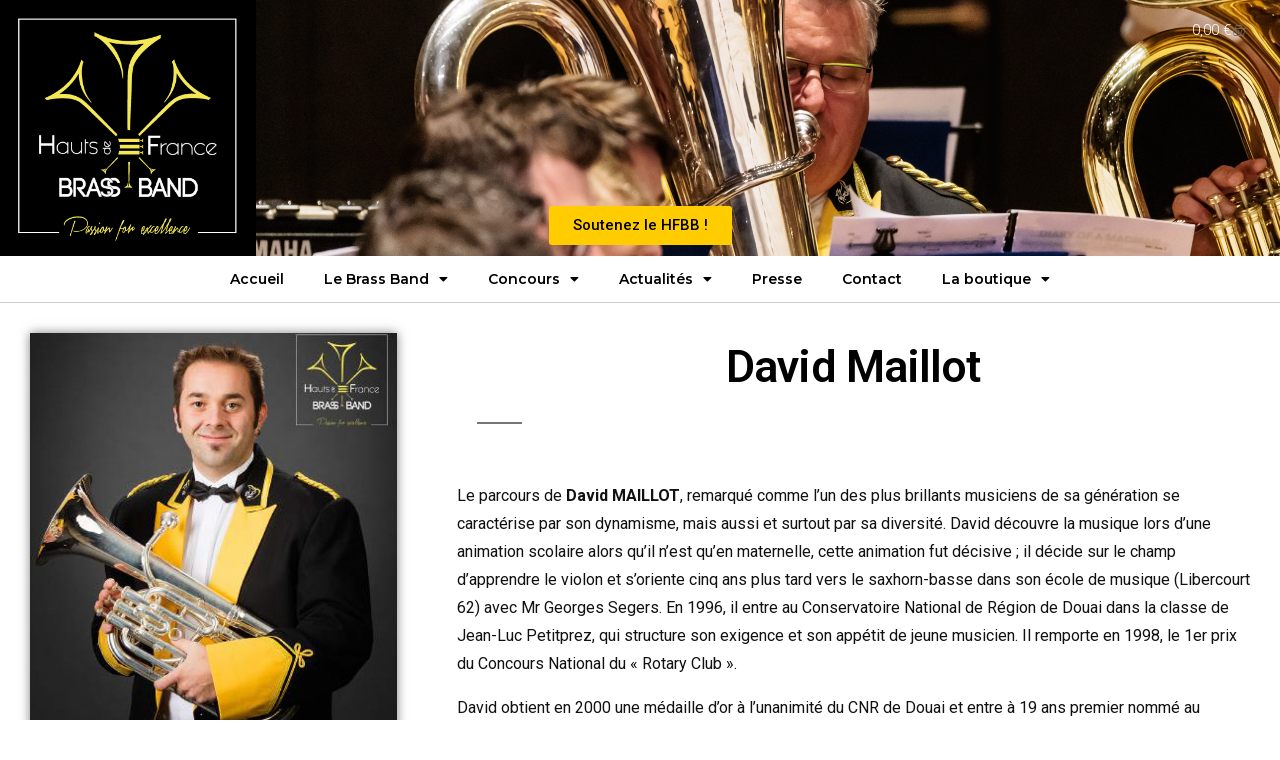

--- FILE ---
content_type: text/html; charset=UTF-8
request_url: https://hautsdefrance-brassband.fr/?p=3832
body_size: 21272
content:
<!DOCTYPE html>
<html lang="fr-FR">
<head>
	<meta charset="UTF-8">
	<meta name="viewport" content="width=device-width, initial-scale=1.0, viewport-fit=cover" />		<title>David Maillot &#8211; Hauts-de-France Brass Band</title>
<meta name='robots' content='max-image-preview:large' />
<script>window._wca = window._wca || [];</script>
<link rel='dns-prefetch' href='//stats.wp.com' />
<link rel='dns-prefetch' href='//platform-api.sharethis.com' />
<link rel="alternate" type="application/rss+xml" title="Hauts-de-France Brass Band &raquo; Flux" href="https://hautsdefrance-brassband.fr/?feed=rss2" />
<link rel="alternate" type="application/rss+xml" title="Hauts-de-France Brass Band &raquo; Flux des commentaires" href="https://hautsdefrance-brassband.fr/?feed=comments-rss2" />
<link rel="alternate" type="text/calendar" title="Hauts-de-France Brass Band &raquo; Flux iCal" href="https://hautsdefrance-brassband.fr?post_type=tribe_events&#038;ical=1" />
<link rel="alternate" type="application/rss+xml" title="Hauts-de-France Brass Band &raquo; David Maillot Flux des commentaires" href="https://hautsdefrance-brassband.fr/?feed=rss2&#038;p=3832" />
<script type="text/javascript">
/* <![CDATA[ */
window._wpemojiSettings = {"baseUrl":"https:\/\/s.w.org\/images\/core\/emoji\/15.0.3\/72x72\/","ext":".png","svgUrl":"https:\/\/s.w.org\/images\/core\/emoji\/15.0.3\/svg\/","svgExt":".svg","source":{"concatemoji":"https:\/\/hautsdefrance-brassband.fr\/wp-includes\/js\/wp-emoji-release.min.js?ver=6.6.2"}};
/*! This file is auto-generated */
!function(i,n){var o,s,e;function c(e){try{var t={supportTests:e,timestamp:(new Date).valueOf()};sessionStorage.setItem(o,JSON.stringify(t))}catch(e){}}function p(e,t,n){e.clearRect(0,0,e.canvas.width,e.canvas.height),e.fillText(t,0,0);var t=new Uint32Array(e.getImageData(0,0,e.canvas.width,e.canvas.height).data),r=(e.clearRect(0,0,e.canvas.width,e.canvas.height),e.fillText(n,0,0),new Uint32Array(e.getImageData(0,0,e.canvas.width,e.canvas.height).data));return t.every(function(e,t){return e===r[t]})}function u(e,t,n){switch(t){case"flag":return n(e,"\ud83c\udff3\ufe0f\u200d\u26a7\ufe0f","\ud83c\udff3\ufe0f\u200b\u26a7\ufe0f")?!1:!n(e,"\ud83c\uddfa\ud83c\uddf3","\ud83c\uddfa\u200b\ud83c\uddf3")&&!n(e,"\ud83c\udff4\udb40\udc67\udb40\udc62\udb40\udc65\udb40\udc6e\udb40\udc67\udb40\udc7f","\ud83c\udff4\u200b\udb40\udc67\u200b\udb40\udc62\u200b\udb40\udc65\u200b\udb40\udc6e\u200b\udb40\udc67\u200b\udb40\udc7f");case"emoji":return!n(e,"\ud83d\udc26\u200d\u2b1b","\ud83d\udc26\u200b\u2b1b")}return!1}function f(e,t,n){var r="undefined"!=typeof WorkerGlobalScope&&self instanceof WorkerGlobalScope?new OffscreenCanvas(300,150):i.createElement("canvas"),a=r.getContext("2d",{willReadFrequently:!0}),o=(a.textBaseline="top",a.font="600 32px Arial",{});return e.forEach(function(e){o[e]=t(a,e,n)}),o}function t(e){var t=i.createElement("script");t.src=e,t.defer=!0,i.head.appendChild(t)}"undefined"!=typeof Promise&&(o="wpEmojiSettingsSupports",s=["flag","emoji"],n.supports={everything:!0,everythingExceptFlag:!0},e=new Promise(function(e){i.addEventListener("DOMContentLoaded",e,{once:!0})}),new Promise(function(t){var n=function(){try{var e=JSON.parse(sessionStorage.getItem(o));if("object"==typeof e&&"number"==typeof e.timestamp&&(new Date).valueOf()<e.timestamp+604800&&"object"==typeof e.supportTests)return e.supportTests}catch(e){}return null}();if(!n){if("undefined"!=typeof Worker&&"undefined"!=typeof OffscreenCanvas&&"undefined"!=typeof URL&&URL.createObjectURL&&"undefined"!=typeof Blob)try{var e="postMessage("+f.toString()+"("+[JSON.stringify(s),u.toString(),p.toString()].join(",")+"));",r=new Blob([e],{type:"text/javascript"}),a=new Worker(URL.createObjectURL(r),{name:"wpTestEmojiSupports"});return void(a.onmessage=function(e){c(n=e.data),a.terminate(),t(n)})}catch(e){}c(n=f(s,u,p))}t(n)}).then(function(e){for(var t in e)n.supports[t]=e[t],n.supports.everything=n.supports.everything&&n.supports[t],"flag"!==t&&(n.supports.everythingExceptFlag=n.supports.everythingExceptFlag&&n.supports[t]);n.supports.everythingExceptFlag=n.supports.everythingExceptFlag&&!n.supports.flag,n.DOMReady=!1,n.readyCallback=function(){n.DOMReady=!0}}).then(function(){return e}).then(function(){var e;n.supports.everything||(n.readyCallback(),(e=n.source||{}).concatemoji?t(e.concatemoji):e.wpemoji&&e.twemoji&&(t(e.twemoji),t(e.wpemoji)))}))}((window,document),window._wpemojiSettings);
/* ]]> */
</script>
<link rel='stylesheet' id='twentynineteen-jetpack-css' href='https://hautsdefrance-brassband.fr/wp-content/plugins/jetpack/modules/theme-tools/compat/twentynineteen.css?ver=14.5' type='text/css' media='all' />
<style id='wp-emoji-styles-inline-css' type='text/css'>

	img.wp-smiley, img.emoji {
		display: inline !important;
		border: none !important;
		box-shadow: none !important;
		height: 1em !important;
		width: 1em !important;
		margin: 0 0.07em !important;
		vertical-align: -0.1em !important;
		background: none !important;
		padding: 0 !important;
	}
</style>
<link rel='stylesheet' id='wp-block-library-css' href='https://hautsdefrance-brassband.fr/wp-includes/css/dist/block-library/style.min.css?ver=6.6.2' type='text/css' media='all' />
<style id='wp-block-library-theme-inline-css' type='text/css'>
.wp-block-audio :where(figcaption){color:#555;font-size:13px;text-align:center}.is-dark-theme .wp-block-audio :where(figcaption){color:#ffffffa6}.wp-block-audio{margin:0 0 1em}.wp-block-code{border:1px solid #ccc;border-radius:4px;font-family:Menlo,Consolas,monaco,monospace;padding:.8em 1em}.wp-block-embed :where(figcaption){color:#555;font-size:13px;text-align:center}.is-dark-theme .wp-block-embed :where(figcaption){color:#ffffffa6}.wp-block-embed{margin:0 0 1em}.blocks-gallery-caption{color:#555;font-size:13px;text-align:center}.is-dark-theme .blocks-gallery-caption{color:#ffffffa6}:root :where(.wp-block-image figcaption){color:#555;font-size:13px;text-align:center}.is-dark-theme :root :where(.wp-block-image figcaption){color:#ffffffa6}.wp-block-image{margin:0 0 1em}.wp-block-pullquote{border-bottom:4px solid;border-top:4px solid;color:currentColor;margin-bottom:1.75em}.wp-block-pullquote cite,.wp-block-pullquote footer,.wp-block-pullquote__citation{color:currentColor;font-size:.8125em;font-style:normal;text-transform:uppercase}.wp-block-quote{border-left:.25em solid;margin:0 0 1.75em;padding-left:1em}.wp-block-quote cite,.wp-block-quote footer{color:currentColor;font-size:.8125em;font-style:normal;position:relative}.wp-block-quote.has-text-align-right{border-left:none;border-right:.25em solid;padding-left:0;padding-right:1em}.wp-block-quote.has-text-align-center{border:none;padding-left:0}.wp-block-quote.is-large,.wp-block-quote.is-style-large,.wp-block-quote.is-style-plain{border:none}.wp-block-search .wp-block-search__label{font-weight:700}.wp-block-search__button{border:1px solid #ccc;padding:.375em .625em}:where(.wp-block-group.has-background){padding:1.25em 2.375em}.wp-block-separator.has-css-opacity{opacity:.4}.wp-block-separator{border:none;border-bottom:2px solid;margin-left:auto;margin-right:auto}.wp-block-separator.has-alpha-channel-opacity{opacity:1}.wp-block-separator:not(.is-style-wide):not(.is-style-dots){width:100px}.wp-block-separator.has-background:not(.is-style-dots){border-bottom:none;height:1px}.wp-block-separator.has-background:not(.is-style-wide):not(.is-style-dots){height:2px}.wp-block-table{margin:0 0 1em}.wp-block-table td,.wp-block-table th{word-break:normal}.wp-block-table :where(figcaption){color:#555;font-size:13px;text-align:center}.is-dark-theme .wp-block-table :where(figcaption){color:#ffffffa6}.wp-block-video :where(figcaption){color:#555;font-size:13px;text-align:center}.is-dark-theme .wp-block-video :where(figcaption){color:#ffffffa6}.wp-block-video{margin:0 0 1em}:root :where(.wp-block-template-part.has-background){margin-bottom:0;margin-top:0;padding:1.25em 2.375em}
</style>
<link rel='stylesheet' id='mediaelement-css' href='https://hautsdefrance-brassband.fr/wp-includes/js/mediaelement/mediaelementplayer-legacy.min.css?ver=4.2.17' type='text/css' media='all' />
<link rel='stylesheet' id='wp-mediaelement-css' href='https://hautsdefrance-brassband.fr/wp-includes/js/mediaelement/wp-mediaelement.min.css?ver=6.6.2' type='text/css' media='all' />
<style id='jetpack-sharing-buttons-style-inline-css' type='text/css'>
.jetpack-sharing-buttons__services-list{display:flex;flex-direction:row;flex-wrap:wrap;gap:0;list-style-type:none;margin:5px;padding:0}.jetpack-sharing-buttons__services-list.has-small-icon-size{font-size:12px}.jetpack-sharing-buttons__services-list.has-normal-icon-size{font-size:16px}.jetpack-sharing-buttons__services-list.has-large-icon-size{font-size:24px}.jetpack-sharing-buttons__services-list.has-huge-icon-size{font-size:36px}@media print{.jetpack-sharing-buttons__services-list{display:none!important}}.editor-styles-wrapper .wp-block-jetpack-sharing-buttons{gap:0;padding-inline-start:0}ul.jetpack-sharing-buttons__services-list.has-background{padding:1.25em 2.375em}
</style>
<style id='classic-theme-styles-inline-css' type='text/css'>
/*! This file is auto-generated */
.wp-block-button__link{color:#fff;background-color:#32373c;border-radius:9999px;box-shadow:none;text-decoration:none;padding:calc(.667em + 2px) calc(1.333em + 2px);font-size:1.125em}.wp-block-file__button{background:#32373c;color:#fff;text-decoration:none}
</style>
<style id='global-styles-inline-css' type='text/css'>
:root{--wp--preset--aspect-ratio--square: 1;--wp--preset--aspect-ratio--4-3: 4/3;--wp--preset--aspect-ratio--3-4: 3/4;--wp--preset--aspect-ratio--3-2: 3/2;--wp--preset--aspect-ratio--2-3: 2/3;--wp--preset--aspect-ratio--16-9: 16/9;--wp--preset--aspect-ratio--9-16: 9/16;--wp--preset--color--black: #000000;--wp--preset--color--cyan-bluish-gray: #abb8c3;--wp--preset--color--white: #FFF;--wp--preset--color--pale-pink: #f78da7;--wp--preset--color--vivid-red: #cf2e2e;--wp--preset--color--luminous-vivid-orange: #ff6900;--wp--preset--color--luminous-vivid-amber: #fcb900;--wp--preset--color--light-green-cyan: #7bdcb5;--wp--preset--color--vivid-green-cyan: #00d084;--wp--preset--color--pale-cyan-blue: #8ed1fc;--wp--preset--color--vivid-cyan-blue: #0693e3;--wp--preset--color--vivid-purple: #9b51e0;--wp--preset--color--primary: #0073a8;--wp--preset--color--secondary: #005075;--wp--preset--color--dark-gray: #111;--wp--preset--color--light-gray: #767676;--wp--preset--gradient--vivid-cyan-blue-to-vivid-purple: linear-gradient(135deg,rgba(6,147,227,1) 0%,rgb(155,81,224) 100%);--wp--preset--gradient--light-green-cyan-to-vivid-green-cyan: linear-gradient(135deg,rgb(122,220,180) 0%,rgb(0,208,130) 100%);--wp--preset--gradient--luminous-vivid-amber-to-luminous-vivid-orange: linear-gradient(135deg,rgba(252,185,0,1) 0%,rgba(255,105,0,1) 100%);--wp--preset--gradient--luminous-vivid-orange-to-vivid-red: linear-gradient(135deg,rgba(255,105,0,1) 0%,rgb(207,46,46) 100%);--wp--preset--gradient--very-light-gray-to-cyan-bluish-gray: linear-gradient(135deg,rgb(238,238,238) 0%,rgb(169,184,195) 100%);--wp--preset--gradient--cool-to-warm-spectrum: linear-gradient(135deg,rgb(74,234,220) 0%,rgb(151,120,209) 20%,rgb(207,42,186) 40%,rgb(238,44,130) 60%,rgb(251,105,98) 80%,rgb(254,248,76) 100%);--wp--preset--gradient--blush-light-purple: linear-gradient(135deg,rgb(255,206,236) 0%,rgb(152,150,240) 100%);--wp--preset--gradient--blush-bordeaux: linear-gradient(135deg,rgb(254,205,165) 0%,rgb(254,45,45) 50%,rgb(107,0,62) 100%);--wp--preset--gradient--luminous-dusk: linear-gradient(135deg,rgb(255,203,112) 0%,rgb(199,81,192) 50%,rgb(65,88,208) 100%);--wp--preset--gradient--pale-ocean: linear-gradient(135deg,rgb(255,245,203) 0%,rgb(182,227,212) 50%,rgb(51,167,181) 100%);--wp--preset--gradient--electric-grass: linear-gradient(135deg,rgb(202,248,128) 0%,rgb(113,206,126) 100%);--wp--preset--gradient--midnight: linear-gradient(135deg,rgb(2,3,129) 0%,rgb(40,116,252) 100%);--wp--preset--font-size--small: 19.5px;--wp--preset--font-size--medium: 20px;--wp--preset--font-size--large: 36.5px;--wp--preset--font-size--x-large: 42px;--wp--preset--font-size--normal: 22px;--wp--preset--font-size--huge: 49.5px;--wp--preset--spacing--20: 0.44rem;--wp--preset--spacing--30: 0.67rem;--wp--preset--spacing--40: 1rem;--wp--preset--spacing--50: 1.5rem;--wp--preset--spacing--60: 2.25rem;--wp--preset--spacing--70: 3.38rem;--wp--preset--spacing--80: 5.06rem;--wp--preset--shadow--natural: 6px 6px 9px rgba(0, 0, 0, 0.2);--wp--preset--shadow--deep: 12px 12px 50px rgba(0, 0, 0, 0.4);--wp--preset--shadow--sharp: 6px 6px 0px rgba(0, 0, 0, 0.2);--wp--preset--shadow--outlined: 6px 6px 0px -3px rgba(255, 255, 255, 1), 6px 6px rgba(0, 0, 0, 1);--wp--preset--shadow--crisp: 6px 6px 0px rgba(0, 0, 0, 1);}:where(.is-layout-flex){gap: 0.5em;}:where(.is-layout-grid){gap: 0.5em;}body .is-layout-flex{display: flex;}.is-layout-flex{flex-wrap: wrap;align-items: center;}.is-layout-flex > :is(*, div){margin: 0;}body .is-layout-grid{display: grid;}.is-layout-grid > :is(*, div){margin: 0;}:where(.wp-block-columns.is-layout-flex){gap: 2em;}:where(.wp-block-columns.is-layout-grid){gap: 2em;}:where(.wp-block-post-template.is-layout-flex){gap: 1.25em;}:where(.wp-block-post-template.is-layout-grid){gap: 1.25em;}.has-black-color{color: var(--wp--preset--color--black) !important;}.has-cyan-bluish-gray-color{color: var(--wp--preset--color--cyan-bluish-gray) !important;}.has-white-color{color: var(--wp--preset--color--white) !important;}.has-pale-pink-color{color: var(--wp--preset--color--pale-pink) !important;}.has-vivid-red-color{color: var(--wp--preset--color--vivid-red) !important;}.has-luminous-vivid-orange-color{color: var(--wp--preset--color--luminous-vivid-orange) !important;}.has-luminous-vivid-amber-color{color: var(--wp--preset--color--luminous-vivid-amber) !important;}.has-light-green-cyan-color{color: var(--wp--preset--color--light-green-cyan) !important;}.has-vivid-green-cyan-color{color: var(--wp--preset--color--vivid-green-cyan) !important;}.has-pale-cyan-blue-color{color: var(--wp--preset--color--pale-cyan-blue) !important;}.has-vivid-cyan-blue-color{color: var(--wp--preset--color--vivid-cyan-blue) !important;}.has-vivid-purple-color{color: var(--wp--preset--color--vivid-purple) !important;}.has-black-background-color{background-color: var(--wp--preset--color--black) !important;}.has-cyan-bluish-gray-background-color{background-color: var(--wp--preset--color--cyan-bluish-gray) !important;}.has-white-background-color{background-color: var(--wp--preset--color--white) !important;}.has-pale-pink-background-color{background-color: var(--wp--preset--color--pale-pink) !important;}.has-vivid-red-background-color{background-color: var(--wp--preset--color--vivid-red) !important;}.has-luminous-vivid-orange-background-color{background-color: var(--wp--preset--color--luminous-vivid-orange) !important;}.has-luminous-vivid-amber-background-color{background-color: var(--wp--preset--color--luminous-vivid-amber) !important;}.has-light-green-cyan-background-color{background-color: var(--wp--preset--color--light-green-cyan) !important;}.has-vivid-green-cyan-background-color{background-color: var(--wp--preset--color--vivid-green-cyan) !important;}.has-pale-cyan-blue-background-color{background-color: var(--wp--preset--color--pale-cyan-blue) !important;}.has-vivid-cyan-blue-background-color{background-color: var(--wp--preset--color--vivid-cyan-blue) !important;}.has-vivid-purple-background-color{background-color: var(--wp--preset--color--vivid-purple) !important;}.has-black-border-color{border-color: var(--wp--preset--color--black) !important;}.has-cyan-bluish-gray-border-color{border-color: var(--wp--preset--color--cyan-bluish-gray) !important;}.has-white-border-color{border-color: var(--wp--preset--color--white) !important;}.has-pale-pink-border-color{border-color: var(--wp--preset--color--pale-pink) !important;}.has-vivid-red-border-color{border-color: var(--wp--preset--color--vivid-red) !important;}.has-luminous-vivid-orange-border-color{border-color: var(--wp--preset--color--luminous-vivid-orange) !important;}.has-luminous-vivid-amber-border-color{border-color: var(--wp--preset--color--luminous-vivid-amber) !important;}.has-light-green-cyan-border-color{border-color: var(--wp--preset--color--light-green-cyan) !important;}.has-vivid-green-cyan-border-color{border-color: var(--wp--preset--color--vivid-green-cyan) !important;}.has-pale-cyan-blue-border-color{border-color: var(--wp--preset--color--pale-cyan-blue) !important;}.has-vivid-cyan-blue-border-color{border-color: var(--wp--preset--color--vivid-cyan-blue) !important;}.has-vivid-purple-border-color{border-color: var(--wp--preset--color--vivid-purple) !important;}.has-vivid-cyan-blue-to-vivid-purple-gradient-background{background: var(--wp--preset--gradient--vivid-cyan-blue-to-vivid-purple) !important;}.has-light-green-cyan-to-vivid-green-cyan-gradient-background{background: var(--wp--preset--gradient--light-green-cyan-to-vivid-green-cyan) !important;}.has-luminous-vivid-amber-to-luminous-vivid-orange-gradient-background{background: var(--wp--preset--gradient--luminous-vivid-amber-to-luminous-vivid-orange) !important;}.has-luminous-vivid-orange-to-vivid-red-gradient-background{background: var(--wp--preset--gradient--luminous-vivid-orange-to-vivid-red) !important;}.has-very-light-gray-to-cyan-bluish-gray-gradient-background{background: var(--wp--preset--gradient--very-light-gray-to-cyan-bluish-gray) !important;}.has-cool-to-warm-spectrum-gradient-background{background: var(--wp--preset--gradient--cool-to-warm-spectrum) !important;}.has-blush-light-purple-gradient-background{background: var(--wp--preset--gradient--blush-light-purple) !important;}.has-blush-bordeaux-gradient-background{background: var(--wp--preset--gradient--blush-bordeaux) !important;}.has-luminous-dusk-gradient-background{background: var(--wp--preset--gradient--luminous-dusk) !important;}.has-pale-ocean-gradient-background{background: var(--wp--preset--gradient--pale-ocean) !important;}.has-electric-grass-gradient-background{background: var(--wp--preset--gradient--electric-grass) !important;}.has-midnight-gradient-background{background: var(--wp--preset--gradient--midnight) !important;}.has-small-font-size{font-size: var(--wp--preset--font-size--small) !important;}.has-medium-font-size{font-size: var(--wp--preset--font-size--medium) !important;}.has-large-font-size{font-size: var(--wp--preset--font-size--large) !important;}.has-x-large-font-size{font-size: var(--wp--preset--font-size--x-large) !important;}
:where(.wp-block-post-template.is-layout-flex){gap: 1.25em;}:where(.wp-block-post-template.is-layout-grid){gap: 1.25em;}
:where(.wp-block-columns.is-layout-flex){gap: 2em;}:where(.wp-block-columns.is-layout-grid){gap: 2em;}
:root :where(.wp-block-pullquote){font-size: 1.5em;line-height: 1.6;}
</style>
<link rel='stylesheet' id='contact-form-7-css' href='https://hautsdefrance-brassband.fr/wp-content/plugins/contact-form-7/includes/css/styles.css?ver=5.9.8' type='text/css' media='all' />
<link rel='stylesheet' id='wpdm-fonticon-css' href='https://hautsdefrance-brassband.fr/wp-content/plugins/download-manager/assets/wpdm-iconfont/css/wpdm-icons.css?ver=6.6.2' type='text/css' media='all' />
<link rel='stylesheet' id='wpdm-front-css' href='https://hautsdefrance-brassband.fr/wp-content/plugins/download-manager/assets/css/front.min.css?ver=6.6.2' type='text/css' media='all' />
<link rel='stylesheet' id='usp_style-css' href='https://hautsdefrance-brassband.fr/wp-content/plugins/user-submitted-posts/resources/usp.css?ver=20240703' type='text/css' media='all' />
<link rel='stylesheet' id='woocommerce-layout-css' href='https://hautsdefrance-brassband.fr/wp-content/plugins/woocommerce/assets/css/woocommerce-layout.css?ver=9.8.6' type='text/css' media='all' />
<style id='woocommerce-layout-inline-css' type='text/css'>

	.infinite-scroll .woocommerce-pagination {
		display: none;
	}
</style>
<link rel='stylesheet' id='woocommerce-smallscreen-css' href='https://hautsdefrance-brassband.fr/wp-content/plugins/woocommerce/assets/css/woocommerce-smallscreen.css?ver=9.8.6' type='text/css' media='only screen and (max-width: 768px)' />
<link rel='stylesheet' id='woocommerce-general-css' href='//hautsdefrance-brassband.fr/wp-content/plugins/woocommerce/assets/css/twenty-nineteen.css?ver=9.8.6' type='text/css' media='all' />
<style id='woocommerce-inline-inline-css' type='text/css'>
.woocommerce form .form-row .required { visibility: visible; }
</style>
<link rel='stylesheet' id='tribe-events-v2-single-skeleton-css' href='https://hautsdefrance-brassband.fr/wp-content/plugins/the-events-calendar/src/resources/css/tribe-events-single-skeleton.min.css?ver=6.6.4.2' type='text/css' media='all' />
<link rel='stylesheet' id='tribe-events-v2-single-skeleton-full-css' href='https://hautsdefrance-brassband.fr/wp-content/plugins/the-events-calendar/src/resources/css/tribe-events-single-full.min.css?ver=6.6.4.2' type='text/css' media='all' />
<link rel='stylesheet' id='tec-events-elementor-widgets-base-styles-css' href='https://hautsdefrance-brassband.fr/wp-content/plugins/the-events-calendar/src/resources/css/integrations/plugins/elementor/widgets/widget-base.min.css?ver=6.6.4.2' type='text/css' media='all' />
<link rel='stylesheet' id='brands-styles-css' href='https://hautsdefrance-brassband.fr/wp-content/plugins/woocommerce/assets/css/brands.css?ver=9.8.6' type='text/css' media='all' />
<link rel='stylesheet' id='twentynineteen-style-css' href='https://hautsdefrance-brassband.fr/wp-content/themes/twentynineteen/style.css?ver=1.3' type='text/css' media='all' />
<link rel='stylesheet' id='twentynineteen-print-style-css' href='https://hautsdefrance-brassband.fr/wp-content/themes/twentynineteen/print.css?ver=1.3' type='text/css' media='print' />
<link rel='stylesheet' id='wp-members-css' href='https://hautsdefrance-brassband.fr/wp-content/plugins/wp-members/assets/css/forms/generic-no-float.min.css?ver=3.4.9.5' type='text/css' media='all' />
<link rel='stylesheet' id='elementor-frontend-css' href='https://hautsdefrance-brassband.fr/wp-content/plugins/elementor/assets/css/frontend.min.css?ver=3.24.4' type='text/css' media='all' />
<link rel='stylesheet' id='widget-image-css' href='https://hautsdefrance-brassband.fr/wp-content/plugins/elementor/assets/css/widget-image.min.css?ver=3.24.4' type='text/css' media='all' />
<link rel='stylesheet' id='widget-spacer-css' href='https://hautsdefrance-brassband.fr/wp-content/plugins/elementor/assets/css/widget-spacer.min.css?ver=3.24.4' type='text/css' media='all' />
<link rel='stylesheet' id='swiper-css' href='https://hautsdefrance-brassband.fr/wp-content/plugins/elementor/assets/lib/swiper/v8/css/swiper.min.css?ver=8.4.5' type='text/css' media='all' />
<link rel='stylesheet' id='e-swiper-css' href='https://hautsdefrance-brassband.fr/wp-content/plugins/elementor/assets/css/conditionals/e-swiper.min.css?ver=3.24.4' type='text/css' media='all' />
<link rel='stylesheet' id='widget-nav-menu-css' href='https://hautsdefrance-brassband.fr/wp-content/plugins/elementor-pro/assets/css/widget-nav-menu.min.css?ver=3.24.2' type='text/css' media='all' />
<link rel='stylesheet' id='widget-heading-css' href='https://hautsdefrance-brassband.fr/wp-content/plugins/elementor/assets/css/widget-heading.min.css?ver=3.24.4' type='text/css' media='all' />
<link rel='stylesheet' id='widget-icon-list-css' href='https://hautsdefrance-brassband.fr/wp-content/plugins/elementor/assets/css/widget-icon-list.min.css?ver=3.24.4' type='text/css' media='all' />
<link rel='stylesheet' id='e-animation-shrink-css' href='https://hautsdefrance-brassband.fr/wp-content/plugins/elementor/assets/lib/animations/styles/e-animation-shrink.min.css?ver=3.24.4' type='text/css' media='all' />
<link rel='stylesheet' id='widget-social-icons-css' href='https://hautsdefrance-brassband.fr/wp-content/plugins/elementor/assets/css/widget-social-icons.min.css?ver=3.24.4' type='text/css' media='all' />
<link rel='stylesheet' id='e-apple-webkit-css' href='https://hautsdefrance-brassband.fr/wp-content/plugins/elementor/assets/css/conditionals/apple-webkit.min.css?ver=3.24.4' type='text/css' media='all' />
<link rel='stylesheet' id='elementor-icons-css' href='https://hautsdefrance-brassband.fr/wp-content/plugins/elementor/assets/lib/eicons/css/elementor-icons.min.css?ver=5.31.0' type='text/css' media='all' />
<link rel='stylesheet' id='elementor-post-4250-css' href='https://hautsdefrance-brassband.fr/wp-content/uploads/elementor/css/post-4250.css?ver=1727148979' type='text/css' media='all' />
<link rel='stylesheet' id='elementor-pro-css' href='https://hautsdefrance-brassband.fr/wp-content/plugins/elementor-pro/assets/css/frontend.min.css?ver=3.24.2' type='text/css' media='all' />
<link rel='stylesheet' id='elementor-global-css' href='https://hautsdefrance-brassband.fr/wp-content/uploads/elementor/css/global.css?ver=1727148980' type='text/css' media='all' />
<link rel='stylesheet' id='elementor-post-1982-css' href='https://hautsdefrance-brassband.fr/wp-content/uploads/elementor/css/post-1982.css?ver=1747433695' type='text/css' media='all' />
<link rel='stylesheet' id='elementor-post-2035-css' href='https://hautsdefrance-brassband.fr/wp-content/uploads/elementor/css/post-2035.css?ver=1727148981' type='text/css' media='all' />
<link rel='stylesheet' id='elementor-post-2248-css' href='https://hautsdefrance-brassband.fr/wp-content/uploads/elementor/css/post-2248.css?ver=1746976511' type='text/css' media='all' />
<link rel='stylesheet' id='widget-woocommerce-css' href='https://hautsdefrance-brassband.fr/wp-content/plugins/elementor-pro/assets/css/widget-woocommerce.min.css?ver=3.24.2' type='text/css' media='all' />
<link rel='stylesheet' id='tablepress-default-css' href='https://hautsdefrance-brassband.fr/wp-content/plugins/tablepress/css/build/default.css?ver=2.4.2' type='text/css' media='all' />
<link rel='stylesheet' id='simcal-qtip-css' href='https://hautsdefrance-brassband.fr/wp-content/plugins/google-calendar-events/assets/generated/vendor/jquery.qtip.min.css?ver=3.4.2' type='text/css' media='all' />
<link rel='stylesheet' id='simcal-default-calendar-grid-css' href='https://hautsdefrance-brassband.fr/wp-content/plugins/google-calendar-events/assets/generated/default-calendar-grid.min.css?ver=3.4.2' type='text/css' media='all' />
<link rel='stylesheet' id='simcal-default-calendar-list-css' href='https://hautsdefrance-brassband.fr/wp-content/plugins/google-calendar-events/assets/generated/default-calendar-list.min.css?ver=3.4.2' type='text/css' media='all' />
<link rel='stylesheet' id='google-fonts-1-css' href='https://fonts.googleapis.com/css?family=Roboto%3A100%2C100italic%2C200%2C200italic%2C300%2C300italic%2C400%2C400italic%2C500%2C500italic%2C600%2C600italic%2C700%2C700italic%2C800%2C800italic%2C900%2C900italic%7CRoboto+Slab%3A100%2C100italic%2C200%2C200italic%2C300%2C300italic%2C400%2C400italic%2C500%2C500italic%2C600%2C600italic%2C700%2C700italic%2C800%2C800italic%2C900%2C900italic%7CMontserrat%3A100%2C100italic%2C200%2C200italic%2C300%2C300italic%2C400%2C400italic%2C500%2C500italic%2C600%2C600italic%2C700%2C700italic%2C800%2C800italic%2C900%2C900italic&#038;display=auto&#038;ver=6.6.2' type='text/css' media='all' />
<link rel='stylesheet' id='elementor-icons-shared-0-css' href='https://hautsdefrance-brassband.fr/wp-content/plugins/elementor/assets/lib/font-awesome/css/fontawesome.min.css?ver=5.15.3' type='text/css' media='all' />
<link rel='stylesheet' id='elementor-icons-fa-solid-css' href='https://hautsdefrance-brassband.fr/wp-content/plugins/elementor/assets/lib/font-awesome/css/solid.min.css?ver=5.15.3' type='text/css' media='all' />
<link rel='stylesheet' id='elementor-icons-fa-brands-css' href='https://hautsdefrance-brassband.fr/wp-content/plugins/elementor/assets/lib/font-awesome/css/brands.min.css?ver=5.15.3' type='text/css' media='all' />
<link rel="preconnect" href="https://fonts.gstatic.com/" crossorigin><script type="text/javascript" src="https://hautsdefrance-brassband.fr/wp-includes/js/jquery/jquery.min.js?ver=3.7.1" id="jquery-core-js"></script>
<script type="text/javascript" src="https://hautsdefrance-brassband.fr/wp-includes/js/jquery/jquery-migrate.min.js?ver=3.4.1" id="jquery-migrate-js"></script>
<script type="text/javascript" src="https://hautsdefrance-brassband.fr/wp-content/plugins/download-manager/assets/js/wpdm.min.js?ver=6.6.2" id="wpdm-frontend-js-js"></script>
<script type="text/javascript" id="wpdm-frontjs-js-extra">
/* <![CDATA[ */
var wpdm_url = {"home":"https:\/\/hautsdefrance-brassband.fr\/","site":"https:\/\/hautsdefrance-brassband.fr\/","ajax":"https:\/\/hautsdefrance-brassband.fr\/wp-admin\/admin-ajax.php"};
var wpdm_js = {"spinner":"<i class=\"wpdm-icon wpdm-sun wpdm-spin\"><\/i>","client_id":"37939012b60dd769dfa9085d715f200a"};
var wpdm_strings = {"pass_var":"Mot de passe v\u00e9rifi\u00e9\u00a0!","pass_var_q":"Veuillez cliquer sur le bouton suivant pour commencer le t\u00e9l\u00e9chargement.","start_dl":"Commencer le t\u00e9l\u00e9chargement"};
/* ]]> */
</script>
<script type="text/javascript" src="https://hautsdefrance-brassband.fr/wp-content/plugins/download-manager/assets/js/front.min.js?ver=3.3.15" id="wpdm-frontjs-js"></script>
<script type="text/javascript" src="https://hautsdefrance-brassband.fr/wp-content/plugins/user-submitted-posts/resources/jquery.chosen.js?ver=20240703" id="usp_chosen-js"></script>
<script type="text/javascript" src="https://hautsdefrance-brassband.fr/wp-content/plugins/user-submitted-posts/resources/jquery.cookie.js?ver=20240703" id="usp_cookie-js"></script>
<script type="text/javascript" src="https://hautsdefrance-brassband.fr/wp-content/plugins/user-submitted-posts/resources/jquery.parsley.min.js?ver=20240703" id="usp_parsley-js"></script>
<script type="text/javascript" id="usp_core-js-before">
/* <![CDATA[ */
var usp_custom_field = "usp_custom_field"; var usp_custom_field_2 = ""; var usp_custom_checkbox = "usp_custom_checkbox"; var usp_case_sensitivity = "false"; var usp_challenge_response = "32"; var usp_min_images = 0; var usp_max_images = 100; var usp_parsley_error = "R\u00e9ponse incorrecte."; var usp_multiple_cats = 1; var usp_existing_tags = 0; var usp_recaptcha_disp = "hide"; var usp_recaptcha_vers = 2; var usp_recaptcha_key = ""; 
/* ]]> */
</script>
<script type="text/javascript" src="https://hautsdefrance-brassband.fr/wp-content/plugins/user-submitted-posts/resources/jquery.usp.core.js?ver=20240703" id="usp_core-js"></script>
<script type="text/javascript" src="https://hautsdefrance-brassband.fr/wp-content/plugins/woocommerce/assets/js/jquery-blockui/jquery.blockUI.min.js?ver=2.7.0-wc.9.8.6" id="jquery-blockui-js" defer="defer" data-wp-strategy="defer"></script>
<script type="text/javascript" id="wc-add-to-cart-js-extra">
/* <![CDATA[ */
var wc_add_to_cart_params = {"ajax_url":"\/wp-admin\/admin-ajax.php","wc_ajax_url":"\/?wc-ajax=%%endpoint%%","i18n_view_cart":"Voir le panier","cart_url":"https:\/\/hautsdefrance-brassband.fr\/?page_id=143","is_cart":"","cart_redirect_after_add":"no"};
/* ]]> */
</script>
<script type="text/javascript" src="https://hautsdefrance-brassband.fr/wp-content/plugins/woocommerce/assets/js/frontend/add-to-cart.min.js?ver=9.8.6" id="wc-add-to-cart-js" defer="defer" data-wp-strategy="defer"></script>
<script type="text/javascript" src="https://hautsdefrance-brassband.fr/wp-content/plugins/woocommerce/assets/js/js-cookie/js.cookie.min.js?ver=2.1.4-wc.9.8.6" id="js-cookie-js" defer="defer" data-wp-strategy="defer"></script>
<script type="text/javascript" id="woocommerce-js-extra">
/* <![CDATA[ */
var woocommerce_params = {"ajax_url":"\/wp-admin\/admin-ajax.php","wc_ajax_url":"\/?wc-ajax=%%endpoint%%","i18n_password_show":"Afficher le mot de passe","i18n_password_hide":"Masquer le mot de passe"};
/* ]]> */
</script>
<script type="text/javascript" src="https://hautsdefrance-brassband.fr/wp-content/plugins/woocommerce/assets/js/frontend/woocommerce.min.js?ver=9.8.6" id="woocommerce-js" defer="defer" data-wp-strategy="defer"></script>
<script type="text/javascript" id="WCPAY_ASSETS-js-extra">
/* <![CDATA[ */
var wcpayAssets = {"url":"https:\/\/hautsdefrance-brassband.fr\/wp-content\/plugins\/woocommerce-payments\/dist\/"};
/* ]]> */
</script>
<script type="text/javascript" src="https://stats.wp.com/s-202605.js" id="woocommerce-analytics-js" defer="defer" data-wp-strategy="defer"></script>
<script type="text/javascript" src="//platform-api.sharethis.com/js/sharethis.js#source=googleanalytics-wordpress#product=ga" id="googleanalytics-platform-sharethis-js"></script>
<link rel="https://api.w.org/" href="https://hautsdefrance-brassband.fr/index.php?rest_route=/" /><link rel="alternate" title="JSON" type="application/json" href="https://hautsdefrance-brassband.fr/index.php?rest_route=/wp/v2/posts/3832" /><link rel="EditURI" type="application/rsd+xml" title="RSD" href="https://hautsdefrance-brassband.fr/xmlrpc.php?rsd" />
<meta name="generator" content="WordPress 6.6.2" />
<meta name="generator" content="WooCommerce 9.8.6" />
<link rel="canonical" href="https://hautsdefrance-brassband.fr/?p=3832" />
<link rel='shortlink' href='https://hautsdefrance-brassband.fr/?p=3832' />
<link rel="alternate" title="oEmbed (JSON)" type="application/json+oembed" href="https://hautsdefrance-brassband.fr/index.php?rest_route=%2Foembed%2F1.0%2Fembed&#038;url=https%3A%2F%2Fhautsdefrance-brassband.fr%2F%3Fp%3D3832" />
<link rel="alternate" title="oEmbed (XML)" type="text/xml+oembed" href="https://hautsdefrance-brassband.fr/index.php?rest_route=%2Foembed%2F1.0%2Fembed&#038;url=https%3A%2F%2Fhautsdefrance-brassband.fr%2F%3Fp%3D3832&#038;format=xml" />
<meta name="tec-api-version" content="v1"><meta name="tec-api-origin" content="https://hautsdefrance-brassband.fr"><link rel="alternate" href="https://hautsdefrance-brassband.fr/index.php?rest_route=/tribe/events/v1/" />	<style>img#wpstats{display:none}</style>
			<noscript><style>.woocommerce-product-gallery{ opacity: 1 !important; }</style></noscript>
	<meta name="generator" content="Elementor 3.24.4; features: additional_custom_breakpoints; settings: css_print_method-external, google_font-enabled, font_display-auto">
<script>
(function() {
	(function (i, s, o, g, r, a, m) {
		i['GoogleAnalyticsObject'] = r;
		i[r] = i[r] || function () {
				(i[r].q = i[r].q || []).push(arguments)
			}, i[r].l = 1 * new Date();
		a = s.createElement(o),
			m = s.getElementsByTagName(o)[0];
		a.async = 1;
		a.src = g;
		m.parentNode.insertBefore(a, m)
	})(window, document, 'script', 'https://google-analytics.com/analytics.js', 'ga');

	ga('create', 'UA-154869866-1', 'auto');
			ga('send', 'pageview');
	})();
</script>
			<style>
				.e-con.e-parent:nth-of-type(n+4):not(.e-lazyloaded):not(.e-no-lazyload),
				.e-con.e-parent:nth-of-type(n+4):not(.e-lazyloaded):not(.e-no-lazyload) * {
					background-image: none !important;
				}
				@media screen and (max-height: 1024px) {
					.e-con.e-parent:nth-of-type(n+3):not(.e-lazyloaded):not(.e-no-lazyload),
					.e-con.e-parent:nth-of-type(n+3):not(.e-lazyloaded):not(.e-no-lazyload) * {
						background-image: none !important;
					}
				}
				@media screen and (max-height: 640px) {
					.e-con.e-parent:nth-of-type(n+2):not(.e-lazyloaded):not(.e-no-lazyload),
					.e-con.e-parent:nth-of-type(n+2):not(.e-lazyloaded):not(.e-no-lazyload) * {
						background-image: none !important;
					}
				}
			</style>
					<style type="text/css" id="wp-custom-css">
			body .elementor-widget-theme-post-content {
	color: #111;
}

h1:not(.site-title):before, h2:before {
    background: none;
    content: "";
    display: none;
    height: 0;
    margin: 0;
    width: 0;
}

h1:not(.site-title):after, h2:after {
    background: #767676;
    content: "\020";
    display: block;
    height: 2px;
    margin: 1rem 0;
    width: 1em;
}

@media (max-width: 768px) {
body {
	font-size: 12px;
}

div.w3eden div.media {
	text-align: center;
	display: table;
	margin: auto !important;
}

}

@media (min-width: 769px) and (max-width: 1025px) {
body {
	font-size: 14px;
}	
}

@media (min-width: 1025px) {
body {
	font-size: 16px;
}	
}


body {
   font-family: "Montserrat", Sans-serif;
}

/* Largeur Archive Evenements */
.events-list .tribe-events-loop, .single-tribe_organizer .tribe-events-loop, .single-tribe_venue .tribe-events-loop, .tribe-events-day .tribe-events-loop {
	max-width: 1260px;
}


.package-title a {
    pointer-events: none;
    cursor: default;
    color: #000;
}

.package-title span {
    display: none;
}

.separateur {
	height: 50px;
}

span.text-muted {
	display: none;
}

.wpdm-shortcode-toolbar input {
	font-size: 14px !important;
}

.wpdm-shortcode-toolbar .col-lg-0 {
	display: none;	
}

.wpdm-shortcode-toolbar select {
	display: none !important;
}

.wpdm-shortcode-toolbar button {
	background-color: #4a8eff !important;
}

div.w3eden div.text-muted {
	display: none;
}

#jetpack_protect_answer {
	width : 90px !important;
}		</style>
		<meta name="generator" content="WordPress Download Manager 3.3.15" />
                <style>
        /* WPDM Link Template Styles */        </style>
                <style>

            :root {
                --color-primary: #4a8eff;
                --color-primary-rgb: 74, 142, 255;
                --color-primary-hover: #5998ff;
                --color-primary-active: #3281ff;
                --color-secondary: #6c757d;
                --color-secondary-rgb: 108, 117, 125;
                --color-secondary-hover: #6c757d;
                --color-secondary-active: #6c757d;
                --color-success: #018e11;
                --color-success-rgb: 1, 142, 17;
                --color-success-hover: #0aad01;
                --color-success-active: #0c8c01;
                --color-info: #2CA8FF;
                --color-info-rgb: 44, 168, 255;
                --color-info-hover: #2CA8FF;
                --color-info-active: #2CA8FF;
                --color-warning: #FFB236;
                --color-warning-rgb: 255, 178, 54;
                --color-warning-hover: #FFB236;
                --color-warning-active: #FFB236;
                --color-danger: #ff5062;
                --color-danger-rgb: 255, 80, 98;
                --color-danger-hover: #ff5062;
                --color-danger-active: #ff5062;
                --color-green: #30b570;
                --color-blue: #0073ff;
                --color-purple: #8557D3;
                --color-red: #ff5062;
                --color-muted: rgba(69, 89, 122, 0.6);
                --wpdm-font: "Sen", -apple-system, BlinkMacSystemFont, "Segoe UI", Roboto, Helvetica, Arial, sans-serif, "Apple Color Emoji", "Segoe UI Emoji", "Segoe UI Symbol";
            }

            .wpdm-download-link.btn.btn-primary {
                border-radius: 4px;
            }


        </style>
        </head>
<body class="post-template-default single single-post postid-3832 single-format-standard wp-embed-responsive theme-twentynineteen woocommerce-no-js tribe-no-js singular elementor-default elementor-template-full-width elementor-kit-4250 elementor-page-2248">
		<div data-elementor-type="header" data-elementor-id="1982" class="elementor elementor-1982 elementor-location-header" data-elementor-post-type="elementor_library">
					<section class="elementor-section elementor-top-section elementor-element elementor-element-9065070 elementor-section-full_width elementor-hidden-desktop elementor-hidden-tablet elementor-section-height-default elementor-section-height-default" data-id="9065070" data-element_type="section" data-settings="{&quot;background_background&quot;:&quot;classic&quot;}">
						<div class="elementor-container elementor-column-gap-default">
					<div class="elementor-column elementor-col-50 elementor-top-column elementor-element elementor-element-f0a2763" data-id="f0a2763" data-element_type="column">
			<div class="elementor-widget-wrap elementor-element-populated">
						<div class="elementor-element elementor-element-2a4b26d elementor-widget elementor-widget-image" data-id="2a4b26d" data-element_type="widget" data-widget_type="image.default">
				<div class="elementor-widget-container">
														<a href="https://hautsdefrance-brassband.fr">
							<img fetchpriority="high" width="400" height="400" src="https://hautsdefrance-brassband.fr/wp-content/uploads/2019/10/LOGO-400X400.png" class="attachment-large size-large wp-image-3186" alt="" srcset="https://hautsdefrance-brassband.fr/wp-content/uploads/2019/10/LOGO-400X400.png 400w, https://hautsdefrance-brassband.fr/wp-content/uploads/2019/10/LOGO-400X400-150x150.png 150w, https://hautsdefrance-brassband.fr/wp-content/uploads/2019/10/LOGO-400X400-300x300.png 300w, https://hautsdefrance-brassband.fr/wp-content/uploads/2019/10/LOGO-400X400-100x100.png 100w" sizes="(max-width: 400px) 100vw, 400px" />								</a>
													</div>
				</div>
					</div>
		</div>
				<div class="elementor-column elementor-col-50 elementor-top-column elementor-element elementor-element-90f16bc" data-id="90f16bc" data-element_type="column">
			<div class="elementor-widget-wrap elementor-element-populated">
						<div class="elementor-element elementor-element-f29b35e elementor-widget elementor-widget-image" data-id="f29b35e" data-element_type="widget" data-widget_type="image.default">
				<div class="elementor-widget-container">
														<a href="https://hautsdefrance-brassband.fr">
							<img width="605" height="117" src="https://hautsdefrance-brassband.fr/wp-content/uploads/2019/10/Passion-for-excellence-Noir.jpg" class="attachment-large size-large wp-image-1990" alt="" srcset="https://hautsdefrance-brassband.fr/wp-content/uploads/2019/10/Passion-for-excellence-Noir.jpg 605w, https://hautsdefrance-brassband.fr/wp-content/uploads/2019/10/Passion-for-excellence-Noir-300x58.jpg 300w, https://hautsdefrance-brassband.fr/wp-content/uploads/2019/10/Passion-for-excellence-Noir-450x87.jpg 450w" sizes="(max-width: 605px) 100vw, 605px" />								</a>
													</div>
				</div>
					</div>
		</div>
					</div>
		</section>
				<section class="elementor-section elementor-top-section elementor-element elementor-element-4dfce10 elementor-hidden-desktop elementor-hidden-tablet elementor-section-boxed elementor-section-height-default elementor-section-height-default" data-id="4dfce10" data-element_type="section" data-settings="{&quot;background_background&quot;:&quot;slideshow&quot;,&quot;background_slideshow_gallery&quot;:[{&quot;id&quot;:16761,&quot;url&quot;:&quot;https:\/\/hautsdefrance-brassband.fr\/wp-content\/uploads\/2023\/06\/20230505-171221-4194.jpg&quot;},{&quot;id&quot;:16763,&quot;url&quot;:&quot;https:\/\/hautsdefrance-brassband.fr\/wp-content\/uploads\/2023\/06\/20230505-171347-4202.jpg&quot;},{&quot;id&quot;:16764,&quot;url&quot;:&quot;https:\/\/hautsdefrance-brassband.fr\/wp-content\/uploads\/2023\/06\/20230505-171404-4204.jpg&quot;},{&quot;id&quot;:16765,&quot;url&quot;:&quot;https:\/\/hautsdefrance-brassband.fr\/wp-content\/uploads\/2023\/06\/20230505-171744-4078.jpg&quot;},{&quot;id&quot;:16766,&quot;url&quot;:&quot;https:\/\/hautsdefrance-brassband.fr\/wp-content\/uploads\/2023\/06\/20230505-171935-4085.jpg&quot;},{&quot;id&quot;:16767,&quot;url&quot;:&quot;https:\/\/hautsdefrance-brassband.fr\/wp-content\/uploads\/2023\/06\/20230506-154210-4448.jpg&quot;},{&quot;id&quot;:16769,&quot;url&quot;:&quot;https:\/\/hautsdefrance-brassband.fr\/wp-content\/uploads\/2023\/06\/20230506-154633-5224.jpg&quot;},{&quot;id&quot;:16770,&quot;url&quot;:&quot;https:\/\/hautsdefrance-brassband.fr\/wp-content\/uploads\/2023\/06\/20230506-154635-5226.jpg&quot;},{&quot;id&quot;:16771,&quot;url&quot;:&quot;https:\/\/hautsdefrance-brassband.fr\/wp-content\/uploads\/2023\/06\/20230506-154639-5228.jpg&quot;},{&quot;id&quot;:16772,&quot;url&quot;:&quot;https:\/\/hautsdefrance-brassband.fr\/wp-content\/uploads\/2023\/06\/20230506-154655-5230.jpg&quot;},{&quot;id&quot;:16773,&quot;url&quot;:&quot;https:\/\/hautsdefrance-brassband.fr\/wp-content\/uploads\/2023\/06\/20230506-154703-5232.jpg&quot;},{&quot;id&quot;:16774,&quot;url&quot;:&quot;https:\/\/hautsdefrance-brassband.fr\/wp-content\/uploads\/2023\/06\/20230506-154739-5233.jpg&quot;},{&quot;id&quot;:16775,&quot;url&quot;:&quot;https:\/\/hautsdefrance-brassband.fr\/wp-content\/uploads\/2023\/06\/20230506-154746-5234.jpg&quot;},{&quot;id&quot;:16776,&quot;url&quot;:&quot;https:\/\/hautsdefrance-brassband.fr\/wp-content\/uploads\/2023\/06\/20230506-154753-5235.jpg&quot;},{&quot;id&quot;:16777,&quot;url&quot;:&quot;https:\/\/hautsdefrance-brassband.fr\/wp-content\/uploads\/2023\/06\/20230506-155002-5237.jpg&quot;},{&quot;id&quot;:16778,&quot;url&quot;:&quot;https:\/\/hautsdefrance-brassband.fr\/wp-content\/uploads\/2023\/06\/20230506-155006-5239.jpg&quot;},{&quot;id&quot;:16782,&quot;url&quot;:&quot;https:\/\/hautsdefrance-brassband.fr\/wp-content\/uploads\/2023\/06\/20230506-155046-5247.jpg&quot;},{&quot;id&quot;:16784,&quot;url&quot;:&quot;https:\/\/hautsdefrance-brassband.fr\/wp-content\/uploads\/2023\/06\/20230506-155145-4456.jpg&quot;},{&quot;id&quot;:16785,&quot;url&quot;:&quot;https:\/\/hautsdefrance-brassband.fr\/wp-content\/uploads\/2023\/06\/20230506-155332-5257.jpg&quot;},{&quot;id&quot;:16789,&quot;url&quot;:&quot;https:\/\/hautsdefrance-brassband.fr\/wp-content\/uploads\/2023\/06\/20230505-165948-4066.jpg&quot;},{&quot;id&quot;:16790,&quot;url&quot;:&quot;https:\/\/hautsdefrance-brassband.fr\/wp-content\/uploads\/2023\/06\/20230505-171036-4182.jpg&quot;},{&quot;id&quot;:16792,&quot;url&quot;:&quot;https:\/\/hautsdefrance-brassband.fr\/wp-content\/uploads\/2023\/06\/20230505-171050-4184.jpg&quot;},{&quot;id&quot;:16793,&quot;url&quot;:&quot;https:\/\/hautsdefrance-brassband.fr\/wp-content\/uploads\/2023\/06\/20230505-171214-4190.jpg&quot;},{&quot;id&quot;:16760,&quot;url&quot;:&quot;https:\/\/hautsdefrance-brassband.fr\/wp-content\/uploads\/2023\/06\/20230505-171217-4193.jpg&quot;},{&quot;id&quot;:14952,&quot;url&quot;:&quot;https:\/\/hautsdefrance-brassband.fr\/wp-content\/uploads\/2022\/02\/img_0378_51753697300_o.jpg&quot;},{&quot;id&quot;:14926,&quot;url&quot;:&quot;https:\/\/hautsdefrance-brassband.fr\/wp-content\/uploads\/2022\/02\/img_0833_51753647400_o.jpg&quot;},{&quot;id&quot;:14966,&quot;url&quot;:&quot;https:\/\/hautsdefrance-brassband.fr\/wp-content\/uploads\/2022\/02\/img_0354_51753700900_o.jpg&quot;},{&quot;id&quot;:14960,&quot;url&quot;:&quot;https:\/\/hautsdefrance-brassband.fr\/wp-content\/uploads\/2022\/02\/img_0893_51753413979_o.jpg&quot;},{&quot;id&quot;:14984,&quot;url&quot;:&quot;https:\/\/hautsdefrance-brassband.fr\/wp-content\/uploads\/2022\/02\/img_0478_51752816246_o.jpg&quot;},{&quot;id&quot;:14997,&quot;url&quot;:&quot;https:\/\/hautsdefrance-brassband.fr\/wp-content\/uploads\/2022\/02\/img_0872_51753005843_o.jpg&quot;},{&quot;id&quot;:15034,&quot;url&quot;:&quot;https:\/\/hautsdefrance-brassband.fr\/wp-content\/uploads\/2022\/02\/img_0427_51751992957_o.jpg&quot;},{&quot;id&quot;:15066,&quot;url&quot;:&quot;https:\/\/hautsdefrance-brassband.fr\/wp-content\/uploads\/2022\/02\/img_0365_51751999762_o.jpg&quot;},{&quot;id&quot;:15071,&quot;url&quot;:&quot;https:\/\/hautsdefrance-brassband.fr\/wp-content\/uploads\/2022\/02\/img_0372_51753469744_o.jpg&quot;},{&quot;id&quot;:15075,&quot;url&quot;:&quot;https:\/\/hautsdefrance-brassband.fr\/wp-content\/uploads\/2022\/02\/img_0357_51753471674_o.jpg&quot;},{&quot;id&quot;:15089,&quot;url&quot;:&quot;https:\/\/hautsdefrance-brassband.fr\/wp-content\/uploads\/2022\/02\/img_0824_51752775341_o.jpg&quot;},{&quot;id&quot;:15088,&quot;url&quot;:&quot;https:\/\/hautsdefrance-brassband.fr\/wp-content\/uploads\/2022\/02\/img_1414-avec-accentuation_51785765764_o.jpg&quot;},{&quot;id&quot;:15149,&quot;url&quot;:&quot;https:\/\/hautsdefrance-brassband.fr\/wp-content\/uploads\/2022\/02\/2CE3A654-3DD2-47AD-8AE6-E3EDB285B15E.jpeg&quot;},{&quot;id&quot;:15082,&quot;url&quot;:&quot;https:\/\/hautsdefrance-brassband.fr\/wp-content\/uploads\/2022\/02\/img_0363_51751999892_o.jpg&quot;},{&quot;id&quot;:15103,&quot;url&quot;:&quot;https:\/\/hautsdefrance-brassband.fr\/wp-content\/uploads\/2022\/02\/img_1049_51752766706_o.jpg&quot;},{&quot;id&quot;:15107,&quot;url&quot;:&quot;https:\/\/hautsdefrance-brassband.fr\/wp-content\/uploads\/2022\/02\/img_0645_51751963917_o.jpg&quot;},{&quot;id&quot;:15106,&quot;url&quot;:&quot;https:\/\/hautsdefrance-brassband.fr\/wp-content\/uploads\/2022\/02\/img_0888_51752771041_o.jpg&quot;},{&quot;id&quot;:15120,&quot;url&quot;:&quot;https:\/\/hautsdefrance-brassband.fr\/wp-content\/uploads\/2022\/02\/img_0728_51753655685_o.jpg&quot;},{&quot;id&quot;:15150,&quot;url&quot;:&quot;https:\/\/hautsdefrance-brassband.fr\/wp-content\/uploads\/2022\/02\/490976D6-3895-4DD3-9629-378207BF655A.jpeg&quot;},{&quot;id&quot;:4365,&quot;url&quot;:&quot;https:\/\/hautsdefrance-brassband.fr\/wp-content\/uploads\/2020\/04\/B9719753781Z.1_20190528164525_000G9SDNL9UG.1-0-1.jpg&quot;},{&quot;id&quot;:4352,&quot;url&quot;:&quot;https:\/\/hautsdefrance-brassband.fr\/wp-content\/uploads\/2020\/04\/B9719753781Z.1_20190528164525_000G9SDNL9UG.1-0.jpg&quot;},{&quot;id&quot;:15007,&quot;url&quot;:&quot;https:\/\/hautsdefrance-brassband.fr\/wp-content\/uploads\/2022\/02\/img_1218_51753407509_o.jpg&quot;},{&quot;id&quot;:15023,&quot;url&quot;:&quot;https:\/\/hautsdefrance-brassband.fr\/wp-content\/uploads\/2022\/02\/img_1046_51753639640_o.jpg&quot;},{&quot;id&quot;:15065,&quot;url&quot;:&quot;https:\/\/hautsdefrance-brassband.fr\/wp-content\/uploads\/2022\/02\/img_0367_51753059723_o.jpg&quot;},{&quot;id&quot;:15025,&quot;url&quot;:&quot;https:\/\/hautsdefrance-brassband.fr\/wp-content\/uploads\/2022\/02\/img_1032_51753000663_o.jpg&quot;},{&quot;id&quot;:15102,&quot;url&quot;:&quot;https:\/\/hautsdefrance-brassband.fr\/wp-content\/uploads\/2022\/02\/img_0779_51753421454_o.jpg&quot;},{&quot;id&quot;:15063,&quot;url&quot;:&quot;https:\/\/hautsdefrance-brassband.fr\/wp-content\/uploads\/2022\/02\/img_1411_51752763336_o.jpg&quot;},{&quot;id&quot;:15067,&quot;url&quot;:&quot;https:\/\/hautsdefrance-brassband.fr\/wp-content\/uploads\/2022\/02\/img_0368_51753470254_o.jpg&quot;},{&quot;id&quot;:15068,&quot;url&quot;:&quot;https:\/\/hautsdefrance-brassband.fr\/wp-content\/uploads\/2022\/02\/img_0374_51752825576_o.jpg&quot;},{&quot;id&quot;:15087,&quot;url&quot;:&quot;https:\/\/hautsdefrance-brassband.fr\/wp-content\/uploads\/2022\/02\/img_1414-3_51772054253_o.jpg&quot;},{&quot;id&quot;:15093,&quot;url&quot;:&quot;https:\/\/hautsdefrance-brassband.fr\/wp-content\/uploads\/2022\/02\/img_0913_51753413089_o.jpg&quot;},{&quot;id&quot;:15100,&quot;url&quot;:&quot;https:\/\/hautsdefrance-brassband.fr\/wp-content\/uploads\/2022\/02\/img_0823_51751946162_o.jpg&quot;},{&quot;id&quot;:15086,&quot;url&quot;:&quot;https:\/\/hautsdefrance-brassband.fr\/wp-content\/uploads\/2022\/02\/img_0990_51752768281_o.jpg&quot;},{&quot;id&quot;:15101,&quot;url&quot;:&quot;https:\/\/hautsdefrance-brassband.fr\/wp-content\/uploads\/2022\/02\/img_0887_51753414804_o.jpg&quot;},{&quot;id&quot;:15112,&quot;url&quot;:&quot;https:\/\/hautsdefrance-brassband.fr\/wp-content\/uploads\/2022\/02\/img_1016_51753640850_o.jpg&quot;},{&quot;id&quot;:15119,&quot;url&quot;:&quot;https:\/\/hautsdefrance-brassband.fr\/wp-content\/uploads\/2022\/02\/img_0830_51753647700_o.jpg&quot;}],&quot;background_slideshow_slide_duration&quot;:3000,&quot;background_slideshow_transition_duration&quot;:3000,&quot;background_slideshow_loop&quot;:&quot;yes&quot;,&quot;background_slideshow_slide_transition&quot;:&quot;fade&quot;}">
						<div class="elementor-container elementor-column-gap-default">
					<div class="elementor-column elementor-col-100 elementor-top-column elementor-element elementor-element-b912bde" data-id="b912bde" data-element_type="column">
			<div class="elementor-widget-wrap elementor-element-populated">
						<div class="elementor-element elementor-element-1d9023a elementor-widget elementor-widget-spacer" data-id="1d9023a" data-element_type="widget" data-widget_type="spacer.default">
				<div class="elementor-widget-container">
					<div class="elementor-spacer">
			<div class="elementor-spacer-inner"></div>
		</div>
				</div>
				</div>
					</div>
		</div>
					</div>
		</section>
				<section class="elementor-section elementor-top-section elementor-element elementor-element-78de027 elementor-section-full_width elementor-hidden-phone elementor-section-height-default elementor-section-height-default" data-id="78de027" data-element_type="section" data-settings="{&quot;background_background&quot;:&quot;slideshow&quot;,&quot;background_slideshow_slide_duration&quot;:1000,&quot;background_slideshow_transition_duration&quot;:2000,&quot;background_slideshow_gallery&quot;:[],&quot;background_slideshow_loop&quot;:&quot;yes&quot;,&quot;background_slideshow_slide_transition&quot;:&quot;fade&quot;}">
						<div class="elementor-container elementor-column-gap-default">
					<div class="elementor-column elementor-col-50 elementor-top-column elementor-element elementor-element-a2c81cf" data-id="a2c81cf" data-element_type="column" data-settings="{&quot;background_background&quot;:&quot;classic&quot;}">
			<div class="elementor-widget-wrap elementor-element-populated">
						<div class="elementor-element elementor-element-8b6f65d elementor-widget elementor-widget-image" data-id="8b6f65d" data-element_type="widget" data-widget_type="image.default">
				<div class="elementor-widget-container">
														<a href="https://hautsdefrance-brassband.fr">
							<img fetchpriority="high" width="400" height="400" src="https://hautsdefrance-brassband.fr/wp-content/uploads/2019/10/LOGO-400X400.png" class="attachment-large size-large wp-image-3186" alt="" srcset="https://hautsdefrance-brassband.fr/wp-content/uploads/2019/10/LOGO-400X400.png 400w, https://hautsdefrance-brassband.fr/wp-content/uploads/2019/10/LOGO-400X400-150x150.png 150w, https://hautsdefrance-brassband.fr/wp-content/uploads/2019/10/LOGO-400X400-300x300.png 300w, https://hautsdefrance-brassband.fr/wp-content/uploads/2019/10/LOGO-400X400-100x100.png 100w" sizes="(max-width: 400px) 100vw, 400px" />								</a>
													</div>
				</div>
					</div>
		</div>
				<div class="elementor-column elementor-col-50 elementor-top-column elementor-element elementor-element-2152572" data-id="2152572" data-element_type="column" data-settings="{&quot;background_background&quot;:&quot;slideshow&quot;,&quot;background_slideshow_gallery&quot;:[{&quot;id&quot;:16784,&quot;url&quot;:&quot;https:\/\/hautsdefrance-brassband.fr\/wp-content\/uploads\/2023\/06\/20230506-155145-4456.jpg&quot;},{&quot;id&quot;:16778,&quot;url&quot;:&quot;https:\/\/hautsdefrance-brassband.fr\/wp-content\/uploads\/2023\/06\/20230506-155006-5239.jpg&quot;},{&quot;id&quot;:16770,&quot;url&quot;:&quot;https:\/\/hautsdefrance-brassband.fr\/wp-content\/uploads\/2023\/06\/20230506-154635-5226.jpg&quot;},{&quot;id&quot;:16771,&quot;url&quot;:&quot;https:\/\/hautsdefrance-brassband.fr\/wp-content\/uploads\/2023\/06\/20230506-154639-5228.jpg&quot;},{&quot;id&quot;:16766,&quot;url&quot;:&quot;https:\/\/hautsdefrance-brassband.fr\/wp-content\/uploads\/2023\/06\/20230505-171935-4085.jpg&quot;},{&quot;id&quot;:16765,&quot;url&quot;:&quot;https:\/\/hautsdefrance-brassband.fr\/wp-content\/uploads\/2023\/06\/20230505-171744-4078.jpg&quot;},{&quot;id&quot;:16767,&quot;url&quot;:&quot;https:\/\/hautsdefrance-brassband.fr\/wp-content\/uploads\/2023\/06\/20230506-154210-4448.jpg&quot;},{&quot;id&quot;:16761,&quot;url&quot;:&quot;https:\/\/hautsdefrance-brassband.fr\/wp-content\/uploads\/2023\/06\/20230505-171221-4194.jpg&quot;},{&quot;id&quot;:16760,&quot;url&quot;:&quot;https:\/\/hautsdefrance-brassband.fr\/wp-content\/uploads\/2023\/06\/20230505-171217-4193.jpg&quot;},{&quot;id&quot;:16763,&quot;url&quot;:&quot;https:\/\/hautsdefrance-brassband.fr\/wp-content\/uploads\/2023\/06\/20230505-171347-4202.jpg&quot;},{&quot;id&quot;:16769,&quot;url&quot;:&quot;https:\/\/hautsdefrance-brassband.fr\/wp-content\/uploads\/2023\/06\/20230506-154633-5224.jpg&quot;},{&quot;id&quot;:16764,&quot;url&quot;:&quot;https:\/\/hautsdefrance-brassband.fr\/wp-content\/uploads\/2023\/06\/20230505-171404-4204.jpg&quot;},{&quot;id&quot;:16774,&quot;url&quot;:&quot;https:\/\/hautsdefrance-brassband.fr\/wp-content\/uploads\/2023\/06\/20230506-154739-5233.jpg&quot;},{&quot;id&quot;:16777,&quot;url&quot;:&quot;https:\/\/hautsdefrance-brassband.fr\/wp-content\/uploads\/2023\/06\/20230506-155002-5237.jpg&quot;},{&quot;id&quot;:16776,&quot;url&quot;:&quot;https:\/\/hautsdefrance-brassband.fr\/wp-content\/uploads\/2023\/06\/20230506-154753-5235.jpg&quot;},{&quot;id&quot;:16782,&quot;url&quot;:&quot;https:\/\/hautsdefrance-brassband.fr\/wp-content\/uploads\/2023\/06\/20230506-155046-5247.jpg&quot;},{&quot;id&quot;:16785,&quot;url&quot;:&quot;https:\/\/hautsdefrance-brassband.fr\/wp-content\/uploads\/2023\/06\/20230506-155332-5257.jpg&quot;},{&quot;id&quot;:16788,&quot;url&quot;:&quot;https:\/\/hautsdefrance-brassband.fr\/wp-content\/uploads\/2023\/06\/20230506-160037-4466.jpg&quot;},{&quot;id&quot;:16789,&quot;url&quot;:&quot;https:\/\/hautsdefrance-brassband.fr\/wp-content\/uploads\/2023\/06\/20230505-165948-4066.jpg&quot;},{&quot;id&quot;:16790,&quot;url&quot;:&quot;https:\/\/hautsdefrance-brassband.fr\/wp-content\/uploads\/2023\/06\/20230505-171036-4182.jpg&quot;},{&quot;id&quot;:16792,&quot;url&quot;:&quot;https:\/\/hautsdefrance-brassband.fr\/wp-content\/uploads\/2023\/06\/20230505-171050-4184.jpg&quot;},{&quot;id&quot;:16793,&quot;url&quot;:&quot;https:\/\/hautsdefrance-brassband.fr\/wp-content\/uploads\/2023\/06\/20230505-171214-4190.jpg&quot;},{&quot;id&quot;:14946,&quot;url&quot;:&quot;https:\/\/hautsdefrance-brassband.fr\/wp-content\/uploads\/2022\/02\/img_0919_51753642355_o.jpg&quot;},{&quot;id&quot;:14953,&quot;url&quot;:&quot;https:\/\/hautsdefrance-brassband.fr\/wp-content\/uploads\/2022\/02\/img_0819_51753008933_o.jpg&quot;},{&quot;id&quot;:14972,&quot;url&quot;:&quot;https:\/\/hautsdefrance-brassband.fr\/wp-content\/uploads\/2022\/02\/img_0926_51753412444_o.jpg&quot;},{&quot;id&quot;:15007,&quot;url&quot;:&quot;https:\/\/hautsdefrance-brassband.fr\/wp-content\/uploads\/2022\/02\/img_1218_51753407509_o.jpg&quot;},{&quot;id&quot;:14952,&quot;url&quot;:&quot;https:\/\/hautsdefrance-brassband.fr\/wp-content\/uploads\/2022\/02\/img_0378_51753697300_o.jpg&quot;},{&quot;id&quot;:15017,&quot;url&quot;:&quot;https:\/\/hautsdefrance-brassband.fr\/wp-content\/uploads\/2022\/02\/img_0802_51752776606_o.jpg&quot;},{&quot;id&quot;:15040,&quot;url&quot;:&quot;https:\/\/hautsdefrance-brassband.fr\/wp-content\/uploads\/2022\/02\/img_1284_51752997073_o-e1674552990509.jpg&quot;},{&quot;id&quot;:15057,&quot;url&quot;:&quot;https:\/\/hautsdefrance-brassband.fr\/wp-content\/uploads\/2022\/02\/img_0434_51751992367_o.jpg&quot;},{&quot;id&quot;:15149,&quot;url&quot;:&quot;https:\/\/hautsdefrance-brassband.fr\/wp-content\/uploads\/2022\/02\/2CE3A654-3DD2-47AD-8AE6-E3EDB285B15E.jpeg&quot;},{&quot;id&quot;:15067,&quot;url&quot;:&quot;https:\/\/hautsdefrance-brassband.fr\/wp-content\/uploads\/2022\/02\/img_0368_51753470254_o.jpg&quot;},{&quot;id&quot;:15064,&quot;url&quot;:&quot;https:\/\/hautsdefrance-brassband.fr\/wp-content\/uploads\/2022\/02\/img_1404_51752763401_o.jpg&quot;},{&quot;id&quot;:15066,&quot;url&quot;:&quot;https:\/\/hautsdefrance-brassband.fr\/wp-content\/uploads\/2022\/02\/img_0365_51751999762_o.jpg&quot;},{&quot;id&quot;:15079,&quot;url&quot;:&quot;https:\/\/hautsdefrance-brassband.fr\/wp-content\/uploads\/2022\/02\/img_0526_51753043463_o.jpg&quot;},{&quot;id&quot;:15091,&quot;url&quot;:&quot;https:\/\/hautsdefrance-brassband.fr\/wp-content\/uploads\/2022\/02\/img_1414_51772051948_o-e1674552965274.jpg&quot;},{&quot;id&quot;:15077,&quot;url&quot;:&quot;https:\/\/hautsdefrance-brassband.fr\/wp-content\/uploads\/2022\/02\/img_0959_51752768616_o.jpg&quot;},{&quot;id&quot;:15164,&quot;url&quot;:&quot;https:\/\/hautsdefrance-brassband.fr\/wp-content\/uploads\/2022\/02\/DE596DDC-C2C7-48F5-8C58-995F36BE725C.jpeg&quot;},{&quot;id&quot;:15088,&quot;url&quot;:&quot;https:\/\/hautsdefrance-brassband.fr\/wp-content\/uploads\/2022\/02\/img_1414-avec-accentuation_51785765764_o.jpg&quot;},{&quot;id&quot;:15081,&quot;url&quot;:&quot;https:\/\/hautsdefrance-brassband.fr\/wp-content\/uploads\/2022\/02\/img_0438_51751991302_o.jpg&quot;},{&quot;id&quot;:15103,&quot;url&quot;:&quot;https:\/\/hautsdefrance-brassband.fr\/wp-content\/uploads\/2022\/02\/img_1049_51752766706_o.jpg&quot;},{&quot;id&quot;:15087,&quot;url&quot;:&quot;https:\/\/hautsdefrance-brassband.fr\/wp-content\/uploads\/2022\/02\/img_1414-3_51772054253_o.jpg&quot;},{&quot;id&quot;:15094,&quot;url&quot;:&quot;https:\/\/hautsdefrance-brassband.fr\/wp-content\/uploads\/2022\/02\/img_0968_51753001278_o.jpg&quot;},{&quot;id&quot;:14933,&quot;url&quot;:&quot;https:\/\/hautsdefrance-brassband.fr\/wp-content\/uploads\/2022\/02\/img_0572_51753446239_o.jpg&quot;},{&quot;id&quot;:15161,&quot;url&quot;:&quot;https:\/\/hautsdefrance-brassband.fr\/wp-content\/uploads\/2022\/02\/E67ACB5C-95C4-4D9A-A8A3-319E11126319.jpeg&quot;},{&quot;id&quot;:15102,&quot;url&quot;:&quot;https:\/\/hautsdefrance-brassband.fr\/wp-content\/uploads\/2022\/02\/img_0779_51753421454_o.jpg&quot;},{&quot;id&quot;:15089,&quot;url&quot;:&quot;https:\/\/hautsdefrance-brassband.fr\/wp-content\/uploads\/2022\/02\/img_0824_51752775341_o.jpg&quot;},{&quot;id&quot;:15114,&quot;url&quot;:&quot;https:\/\/hautsdefrance-brassband.fr\/wp-content\/uploads\/2022\/02\/img_1358_51752996898_o.jpg&quot;},{&quot;id&quot;:15105,&quot;url&quot;:&quot;https:\/\/hautsdefrance-brassband.fr\/wp-content\/uploads\/2022\/02\/img_0885_51753415279_o.jpg&quot;},{&quot;id&quot;:15093,&quot;url&quot;:&quot;https:\/\/hautsdefrance-brassband.fr\/wp-content\/uploads\/2022\/02\/img_0913_51753413089_o.jpg&quot;},{&quot;id&quot;:15106,&quot;url&quot;:&quot;https:\/\/hautsdefrance-brassband.fr\/wp-content\/uploads\/2022\/02\/img_0888_51752771041_o.jpg&quot;},{&quot;id&quot;:15107,&quot;url&quot;:&quot;https:\/\/hautsdefrance-brassband.fr\/wp-content\/uploads\/2022\/02\/img_0645_51751963917_o.jpg&quot;},{&quot;id&quot;:15112,&quot;url&quot;:&quot;https:\/\/hautsdefrance-brassband.fr\/wp-content\/uploads\/2022\/02\/img_1016_51753640850_o.jpg&quot;},{&quot;id&quot;:15110,&quot;url&quot;:&quot;https:\/\/hautsdefrance-brassband.fr\/wp-content\/uploads\/2022\/02\/img_0898_51753413679_o.jpg&quot;},{&quot;id&quot;:15117,&quot;url&quot;:&quot;https:\/\/hautsdefrance-brassband.fr\/wp-content\/uploads\/2022\/02\/img_1334_51751935317_o.jpg&quot;},{&quot;id&quot;:15122,&quot;url&quot;:&quot;https:\/\/hautsdefrance-brassband.fr\/wp-content\/uploads\/2022\/02\/img_0845_51753647005_o.jpg&quot;},{&quot;id&quot;:15101,&quot;url&quot;:&quot;https:\/\/hautsdefrance-brassband.fr\/wp-content\/uploads\/2022\/02\/img_0887_51753414804_o.jpg&quot;},{&quot;id&quot;:15168,&quot;url&quot;:&quot;https:\/\/hautsdefrance-brassband.fr\/wp-content\/uploads\/2022\/02\/0AF9EB2F-E238-4D48-89E5-9717127A38C0.jpeg&quot;},{&quot;id&quot;:15075,&quot;url&quot;:&quot;https:\/\/hautsdefrance-brassband.fr\/wp-content\/uploads\/2022\/02\/img_0357_51753471674_o.jpg&quot;}],&quot;background_slideshow_slide_duration&quot;:3000,&quot;background_slideshow_transition_duration&quot;:3000,&quot;background_slideshow_loop&quot;:&quot;yes&quot;,&quot;background_slideshow_slide_transition&quot;:&quot;fade&quot;}">
			<div class="elementor-widget-wrap elementor-element-populated">
						<div class="elementor-element elementor-element-03db6c3 toggle-icon--basket-light elementor-menu-cart--items-indicator-none elementor-menu-cart--show-subtotal-yes elementor-menu-cart--cart-type-side-cart elementor-menu-cart--show-remove-button-yes elementor-widget elementor-widget-woocommerce-menu-cart" data-id="03db6c3" data-element_type="widget" data-settings="{&quot;cart_type&quot;:&quot;side-cart&quot;,&quot;open_cart&quot;:&quot;click&quot;,&quot;automatically_open_cart&quot;:&quot;no&quot;}" data-widget_type="woocommerce-menu-cart.default">
				<div class="elementor-widget-container">
					<div class="elementor-menu-cart__wrapper">
							<div class="elementor-menu-cart__toggle_wrapper">
					<div class="elementor-menu-cart__container elementor-lightbox" aria-hidden="true">
						<div class="elementor-menu-cart__main" aria-hidden="true">
									<div class="elementor-menu-cart__close-button">
					</div>
									<div class="widget_shopping_cart_content">
															</div>
						</div>
					</div>
							<div class="elementor-menu-cart__toggle elementor-button-wrapper">
			<a id="elementor-menu-cart__toggle_button" href="#" class="elementor-menu-cart__toggle_button elementor-button elementor-size-sm" aria-expanded="false">
				<span class="elementor-button-text"><span class="woocommerce-Price-amount amount"><bdi>0,00&nbsp;<span class="woocommerce-Price-currencySymbol">&euro;</span></bdi></span></span>
				<span class="elementor-button-icon">
					<span class="elementor-button-icon-qty" data-counter="0">0</span>
					<i class="eicon-basket-light"></i>					<span class="elementor-screen-only">Panier</span>
				</span>
			</a>
		</div>
						</div>
					</div> <!-- close elementor-menu-cart__wrapper -->
				</div>
				</div>
					</div>
		</div>
					</div>
		</section>
				<section class="elementor-section elementor-top-section elementor-element elementor-element-1120a2e elementor-section-full_width elementor-section-stretched elementor-section-height-default elementor-section-height-default" data-id="1120a2e" data-element_type="section" data-settings="{&quot;stretch_section&quot;:&quot;section-stretched&quot;}">
						<div class="elementor-container elementor-column-gap-default">
					<div class="elementor-column elementor-col-100 elementor-top-column elementor-element elementor-element-455e820" data-id="455e820" data-element_type="column">
			<div class="elementor-widget-wrap elementor-element-populated">
						<div class="elementor-element elementor-element-dfc53be elementor-align-center elementor-widget elementor-widget-button" data-id="dfc53be" data-element_type="widget" data-widget_type="button.default">
				<div class="elementor-widget-container">
					<div class="elementor-button-wrapper">
			<a class="elementor-button elementor-button-link elementor-size-sm" href="https://www.helloasso.com/associations/hauts-de-france-brass-band/formulaires/1" target="_blank">
						<span class="elementor-button-content-wrapper">
									<span class="elementor-button-text">Soutenez le HFBB !</span>
					</span>
					</a>
		</div>
				</div>
				</div>
					</div>
		</div>
					</div>
		</section>
				<section class="elementor-section elementor-top-section elementor-element elementor-element-80736f5 elementor-section-full_width elementor-section-stretched elementor-section-height-default elementor-section-height-default" data-id="80736f5" data-element_type="section" id="menuDuHaut" data-settings="{&quot;background_background&quot;:&quot;classic&quot;,&quot;sticky&quot;:&quot;top&quot;,&quot;stretch_section&quot;:&quot;section-stretched&quot;,&quot;sticky_on&quot;:[&quot;desktop&quot;,&quot;tablet&quot;,&quot;mobile&quot;],&quot;sticky_offset&quot;:0,&quot;sticky_effects_offset&quot;:0}">
						<div class="elementor-container elementor-column-gap-default">
					<div class="elementor-column elementor-col-100 elementor-top-column elementor-element elementor-element-29173f3" data-id="29173f3" data-element_type="column">
			<div class="elementor-widget-wrap elementor-element-populated">
						<div class="elementor-element elementor-element-3ab454a elementor-nav-menu__align-center elementor-menu-toggle-moi elementor-nav-menu--dropdown-mobile elementor-nav-menu__text-align-aside elementor-nav-menu--toggle elementor-nav-menu--burger elementor-widget elementor-widget-nav-menu" data-id="3ab454a" data-element_type="widget" data-settings="{&quot;layout&quot;:&quot;horizontal&quot;,&quot;submenu_icon&quot;:{&quot;value&quot;:&quot;&lt;i class=\&quot;fas fa-caret-down\&quot;&gt;&lt;\/i&gt;&quot;,&quot;library&quot;:&quot;fa-solid&quot;},&quot;toggle&quot;:&quot;burger&quot;}" data-widget_type="nav-menu.default">
				<div class="elementor-widget-container">
						<nav aria-label="Menu" class="elementor-nav-menu--main elementor-nav-menu__container elementor-nav-menu--layout-horizontal e--pointer-underline e--animation-fade">
				<ul id="menu-1-3ab454a" class="elementor-nav-menu"><li class="menu-item menu-item-type-custom menu-item-object-custom menu-item-home menu-item-3027"><a href="https://hautsdefrance-brassband.fr" class="elementor-item">Accueil</a></li>
<li class="menu-item menu-item-type-post_type menu-item-object-page menu-item-has-children menu-item-224"><a href="https://hautsdefrance-brassband.fr/?page_id=38" aria-haspopup="true" aria-expanded="false" class="elementor-item">Le Brass Band</a>
<ul class="sub-menu elementor-nav-menu--dropdown">
	<li class="menu-item menu-item-type-post_type menu-item-object-page menu-item-2834"><a href="https://hautsdefrance-brassband.fr/?page_id=38" class="elementor-sub-item">Présentation</a></li>
	<li class="menu-item menu-item-type-post_type menu-item-object-page menu-item-319"><a href="https://hautsdefrance-brassband.fr/?page_id=317" class="elementor-sub-item">Historique</a></li>
	<li class="menu-item menu-item-type-post_type menu-item-object-page menu-item-1593"><a href="https://hautsdefrance-brassband.fr/?page_id=368" class="elementor-sub-item">Direction Musicale</a></li>
	<li class="menu-item menu-item-type-post_type menu-item-object-page menu-item-2059"><a href="https://hautsdefrance-brassband.fr/?page_id=286" class="elementor-sub-item">Les Musiciens</a></li>
	<li class="menu-item menu-item-type-post_type menu-item-object-page menu-item-472"><a href="https://hautsdefrance-brassband.fr/?page_id=466" class="elementor-sub-item">Concerts / Spectacles</a></li>
	<li class="menu-item menu-item-type-taxonomy menu-item-object-category menu-item-2380"><a href="https://hautsdefrance-brassband.fr/?cat=90" class="elementor-sub-item">Galeries</a></li>
</ul>
</li>
<li class="menu-item menu-item-type-post_type menu-item-object-post menu-item-has-children menu-item-18114"><a title="concours2024" href="https://hautsdefrance-brassband.fr/?p=16976" aria-haspopup="true" aria-expanded="false" class="elementor-item">Concours</a>
<ul class="sub-menu elementor-nav-menu--dropdown">
	<li class="menu-item menu-item-type-post_type menu-item-object-post menu-item-19146"><a href="https://hautsdefrance-brassband.fr/?p=15671" class="elementor-sub-item">Concours Jeunes Solistes 2025</a></li>
	<li class="menu-item menu-item-type-post_type menu-item-object-post menu-item-18116"><a href="https://hautsdefrance-brassband.fr/?p=16976" class="elementor-sub-item">Concours Jeunes Solistes 2024</a></li>
</ul>
</li>
<li class="menu-item menu-item-type-post_type menu-item-object-page menu-item-has-children menu-item-3164"><a href="https://hautsdefrance-brassband.fr/?page_id=3158" aria-haspopup="true" aria-expanded="false" class="elementor-item">Actualités</a>
<ul class="sub-menu elementor-nav-menu--dropdown">
	<li class="menu-item menu-item-type-post_type_archive menu-item-object-tribe_events menu-item-2832"><a href="https://hautsdefrance-brassband.fr?post_type=tribe_events" class="elementor-sub-item">Agenda</a></li>
	<li class="menu-item menu-item-type-taxonomy menu-item-object-category menu-item-2168"><a href="https://hautsdefrance-brassband.fr/?cat=76" class="elementor-sub-item">Actualités du Brass Band</a></li>
	<li class="menu-item menu-item-type-taxonomy menu-item-object-category menu-item-2266"><a href="https://hautsdefrance-brassband.fr/?cat=82" class="elementor-sub-item">Actualités des musiciens</a></li>
	<li class="menu-item menu-item-type-taxonomy menu-item-object-category menu-item-3133"><a href="https://hautsdefrance-brassband.fr/?cat=1" class="elementor-sub-item">Actualités diverses</a></li>
</ul>
</li>
<li class="menu-item menu-item-type-post_type menu-item-object-page menu-item-3155"><a href="https://hautsdefrance-brassband.fr/?page_id=321" class="elementor-item">Presse</a></li>
<li class="menu-item menu-item-type-post_type menu-item-object-page menu-item-222"><a href="https://hautsdefrance-brassband.fr/?page_id=4" class="elementor-item">Contact</a></li>
<li class="menu-item menu-item-type-post_type menu-item-object-page menu-item-has-children menu-item-217"><a href="https://hautsdefrance-brassband.fr/?page_id=142" aria-haspopup="true" aria-expanded="false" class="elementor-item">La boutique</a>
<ul class="sub-menu elementor-nav-menu--dropdown">
	<li class="menu-item menu-item-type-post_type menu-item-object-page menu-item-3028"><a href="https://hautsdefrance-brassband.fr/?page_id=142" class="elementor-sub-item">Tous les produits</a></li>
	<li class="menu-item menu-item-type-custom menu-item-object-custom menu-item-2045"><a href="https://hautsdefrance-brassband.fr/?page_id=145" class="elementor-sub-item">Mon compte</a></li>
	<li class="menu-item menu-item-type-post_type menu-item-object-page menu-item-2907"><a href="https://hautsdefrance-brassband.fr/?page_id=143" class="elementor-sub-item">Mon panier</a></li>
</ul>
</li>
</ul>			</nav>
					<div class="elementor-menu-toggle" role="button" tabindex="0" aria-label="Permuter le menu" aria-expanded="false">
			<i aria-hidden="true" role="presentation" class="elementor-menu-toggle__icon--open eicon-menu-bar"></i><i aria-hidden="true" role="presentation" class="elementor-menu-toggle__icon--close eicon-close"></i>			<span class="elementor-screen-only">Menu</span>
		</div>
					<nav class="elementor-nav-menu--dropdown elementor-nav-menu__container" aria-hidden="true">
				<ul id="menu-2-3ab454a" class="elementor-nav-menu"><li class="menu-item menu-item-type-custom menu-item-object-custom menu-item-home menu-item-3027"><a href="https://hautsdefrance-brassband.fr" class="elementor-item" tabindex="-1">Accueil</a></li>
<li class="menu-item menu-item-type-post_type menu-item-object-page menu-item-has-children menu-item-224"><a href="https://hautsdefrance-brassband.fr/?page_id=38" aria-haspopup="true" aria-expanded="false" class="elementor-item" tabindex="-1">Le Brass Band</a>
<ul class="sub-menu elementor-nav-menu--dropdown">
	<li class="menu-item menu-item-type-post_type menu-item-object-page menu-item-2834"><a href="https://hautsdefrance-brassband.fr/?page_id=38" class="elementor-sub-item" tabindex="-1">Présentation</a></li>
	<li class="menu-item menu-item-type-post_type menu-item-object-page menu-item-319"><a href="https://hautsdefrance-brassband.fr/?page_id=317" class="elementor-sub-item" tabindex="-1">Historique</a></li>
	<li class="menu-item menu-item-type-post_type menu-item-object-page menu-item-1593"><a href="https://hautsdefrance-brassband.fr/?page_id=368" class="elementor-sub-item" tabindex="-1">Direction Musicale</a></li>
	<li class="menu-item menu-item-type-post_type menu-item-object-page menu-item-2059"><a href="https://hautsdefrance-brassband.fr/?page_id=286" class="elementor-sub-item" tabindex="-1">Les Musiciens</a></li>
	<li class="menu-item menu-item-type-post_type menu-item-object-page menu-item-472"><a href="https://hautsdefrance-brassband.fr/?page_id=466" class="elementor-sub-item" tabindex="-1">Concerts / Spectacles</a></li>
	<li class="menu-item menu-item-type-taxonomy menu-item-object-category menu-item-2380"><a href="https://hautsdefrance-brassband.fr/?cat=90" class="elementor-sub-item" tabindex="-1">Galeries</a></li>
</ul>
</li>
<li class="menu-item menu-item-type-post_type menu-item-object-post menu-item-has-children menu-item-18114"><a title="concours2024" href="https://hautsdefrance-brassband.fr/?p=16976" aria-haspopup="true" aria-expanded="false" class="elementor-item" tabindex="-1">Concours</a>
<ul class="sub-menu elementor-nav-menu--dropdown">
	<li class="menu-item menu-item-type-post_type menu-item-object-post menu-item-19146"><a href="https://hautsdefrance-brassband.fr/?p=15671" class="elementor-sub-item" tabindex="-1">Concours Jeunes Solistes 2025</a></li>
	<li class="menu-item menu-item-type-post_type menu-item-object-post menu-item-18116"><a href="https://hautsdefrance-brassband.fr/?p=16976" class="elementor-sub-item" tabindex="-1">Concours Jeunes Solistes 2024</a></li>
</ul>
</li>
<li class="menu-item menu-item-type-post_type menu-item-object-page menu-item-has-children menu-item-3164"><a href="https://hautsdefrance-brassband.fr/?page_id=3158" aria-haspopup="true" aria-expanded="false" class="elementor-item" tabindex="-1">Actualités</a>
<ul class="sub-menu elementor-nav-menu--dropdown">
	<li class="menu-item menu-item-type-post_type_archive menu-item-object-tribe_events menu-item-2832"><a href="https://hautsdefrance-brassband.fr?post_type=tribe_events" class="elementor-sub-item" tabindex="-1">Agenda</a></li>
	<li class="menu-item menu-item-type-taxonomy menu-item-object-category menu-item-2168"><a href="https://hautsdefrance-brassband.fr/?cat=76" class="elementor-sub-item" tabindex="-1">Actualités du Brass Band</a></li>
	<li class="menu-item menu-item-type-taxonomy menu-item-object-category menu-item-2266"><a href="https://hautsdefrance-brassband.fr/?cat=82" class="elementor-sub-item" tabindex="-1">Actualités des musiciens</a></li>
	<li class="menu-item menu-item-type-taxonomy menu-item-object-category menu-item-3133"><a href="https://hautsdefrance-brassband.fr/?cat=1" class="elementor-sub-item" tabindex="-1">Actualités diverses</a></li>
</ul>
</li>
<li class="menu-item menu-item-type-post_type menu-item-object-page menu-item-3155"><a href="https://hautsdefrance-brassband.fr/?page_id=321" class="elementor-item" tabindex="-1">Presse</a></li>
<li class="menu-item menu-item-type-post_type menu-item-object-page menu-item-222"><a href="https://hautsdefrance-brassband.fr/?page_id=4" class="elementor-item" tabindex="-1">Contact</a></li>
<li class="menu-item menu-item-type-post_type menu-item-object-page menu-item-has-children menu-item-217"><a href="https://hautsdefrance-brassband.fr/?page_id=142" aria-haspopup="true" aria-expanded="false" class="elementor-item" tabindex="-1">La boutique</a>
<ul class="sub-menu elementor-nav-menu--dropdown">
	<li class="menu-item menu-item-type-post_type menu-item-object-page menu-item-3028"><a href="https://hautsdefrance-brassband.fr/?page_id=142" class="elementor-sub-item" tabindex="-1">Tous les produits</a></li>
	<li class="menu-item menu-item-type-custom menu-item-object-custom menu-item-2045"><a href="https://hautsdefrance-brassband.fr/?page_id=145" class="elementor-sub-item" tabindex="-1">Mon compte</a></li>
	<li class="menu-item menu-item-type-post_type menu-item-object-page menu-item-2907"><a href="https://hautsdefrance-brassband.fr/?page_id=143" class="elementor-sub-item" tabindex="-1">Mon panier</a></li>
</ul>
</li>
</ul>			</nav>
				</div>
				</div>
					</div>
		</div>
					</div>
		</section>
				</div>
				<div data-elementor-type="single" data-elementor-id="2248" class="elementor elementor-2248 elementor-location-single post-3832 post type-post status-publish format-standard has-post-thumbnail hentry category-biographies entry" data-elementor-post-type="elementor_library">
					<section class="elementor-section elementor-top-section elementor-element elementor-element-ae40a14 elementor-section-boxed elementor-section-height-default elementor-section-height-default" data-id="ae40a14" data-element_type="section">
						<div class="elementor-container elementor-column-gap-default">
					<div class="elementor-column elementor-col-33 elementor-top-column elementor-element elementor-element-34c2d31" data-id="34c2d31" data-element_type="column" data-settings="{&quot;background_background&quot;:&quot;classic&quot;}">
			<div class="elementor-widget-wrap elementor-element-populated">
						<div class="elementor-element elementor-element-c24d3c5 elementor-widget elementor-widget-theme-post-featured-image elementor-widget-image" data-id="c24d3c5" data-element_type="widget" data-widget_type="theme-post-featured-image.default">
				<div class="elementor-widget-container">
													<img loading="lazy" width="600" height="845" src="https://hautsdefrance-brassband.fr/wp-content/uploads/2019/12/David.jpg" class="attachment-large size-large wp-image-3834" alt="" srcset="https://hautsdefrance-brassband.fr/wp-content/uploads/2019/12/David.jpg 600w, https://hautsdefrance-brassband.fr/wp-content/uploads/2019/12/David-213x300.jpg 213w, https://hautsdefrance-brassband.fr/wp-content/uploads/2019/12/David-450x634.jpg 450w" sizes="(max-width: 600px) 100vw, 600px" />													</div>
				</div>
				<section class="elementor-section elementor-inner-section elementor-element elementor-element-0105846 elementor-hidden-phone elementor-section-boxed elementor-section-height-default elementor-section-height-default" data-id="0105846" data-element_type="section">
						<div class="elementor-container elementor-column-gap-default">
					<div class="elementor-column elementor-col-100 elementor-inner-column elementor-element elementor-element-b439bd2" data-id="b439bd2" data-element_type="column">
			<div class="elementor-widget-wrap elementor-element-populated">
						<div class="elementor-element elementor-element-13180d6 elementor-widget elementor-widget-heading" data-id="13180d6" data-element_type="widget" data-widget_type="heading.default">
				<div class="elementor-widget-container">
			<h3 class="elementor-heading-title elementor-size-default">Actualités du Brass Band</h3>		</div>
				</div>
				<div class="elementor-element elementor-element-979aef3 elementor-widget elementor-widget-shortcode" data-id="979aef3" data-element_type="widget" data-widget_type="shortcode.default">
				<div class="elementor-widget-container">
					<div class="elementor-shortcode"><ul class="display-posts-listing"><li class="listing-item"><a class="title" href="https://hautsdefrance-brassband.fr/?p=19546">Gabriel Pichard  2ᵉ prix de la catégorie Junior du Concours de Jeunes Solistes du Hauts-de-France Brass</a></li><li class="listing-item"><a class="title" href="https://hautsdefrance-brassband.fr/?p=19493">Concours Jeunes Solistes 2025</a></li><li class="listing-item"><a class="title" href="https://hautsdefrance-brassband.fr/?p=18783">EBBC 2025 : jour 2, le programme libre avec Ondes Martenot</a></li><li class="listing-item"><a class="title" href="https://hautsdefrance-brassband.fr/?p=18801">EBBC 2025 : jour 1, la pièce imposée</a></li><li class="listing-item"><a class="title" href="https://hautsdefrance-brassband.fr/?p=18769">Le Hauts-de-France Brass Band, futur… champion d’Europe ?</a></li></ul></div>
				</div>
				</div>
				<div class="elementor-element elementor-element-af23b04 elementor-widget elementor-widget-heading" data-id="af23b04" data-element_type="widget" data-widget_type="heading.default">
				<div class="elementor-widget-container">
			<h3 class="elementor-heading-title elementor-size-default">Actualités des Musiciens</h3>		</div>
				</div>
				<div class="elementor-element elementor-element-10ae18d elementor-widget elementor-widget-shortcode" data-id="10ae18d" data-element_type="widget" data-widget_type="shortcode.default">
				<div class="elementor-widget-container">
					<div class="elementor-shortcode"><ul class="display-posts-listing"><li class="listing-item"><a class="title" href="https://hautsdefrance-brassband.fr/?p=3292">Mahler 7 : Lilian Meurin et l’Orchestre National de Lille</a></li><li class="listing-item"><a class="title" href="https://hautsdefrance-brassband.fr/?p=3074">Médaille d’or pour Lilian Meurin</a></li><li class="listing-item"><a class="title" href="https://hautsdefrance-brassband.fr/?p=1868">« ALIVE » le nouvel Opus de Sophie Binet-Budelot&#8230;</a></li><li class="listing-item"><a class="title" href="https://hautsdefrance-brassband.fr/?p=2846">David Maillot en soliste</a></li></ul></div>
				</div>
				</div>
				<div class="elementor-element elementor-element-bc2aeb0 elementor-widget elementor-widget-heading" data-id="bc2aeb0" data-element_type="widget" data-widget_type="heading.default">
				<div class="elementor-widget-container">
			<h3 class="elementor-heading-title elementor-size-default">Actualités Diverses</h3>		</div>
				</div>
				<div class="elementor-element elementor-element-72933be elementor-widget elementor-widget-shortcode" data-id="72933be" data-element_type="widget" data-widget_type="shortcode.default">
				<div class="elementor-widget-container">
					<div class="elementor-shortcode"><ul class="display-posts-listing"><li class="listing-item"><a class="title" href="https://hautsdefrance-brassband.fr/?p=19546">Gabriel Pichard  2ᵉ prix de la catégorie Junior du Concours de Jeunes Solistes du Hauts-de-France Brass</a></li><li class="listing-item"><a class="title" href="https://hautsdefrance-brassband.fr/?p=19493">Concours Jeunes Solistes 2025</a></li><li class="listing-item"><a class="title" href="https://hautsdefrance-brassband.fr/?p=18783">EBBC 2025 : jour 2, le programme libre avec Ondes Martenot</a></li><li class="listing-item"><a class="title" href="https://hautsdefrance-brassband.fr/?p=18801">EBBC 2025 : jour 1, la pièce imposée</a></li><li class="listing-item"><a class="title" href="https://hautsdefrance-brassband.fr/?p=18838">EBBC 2025 : « Transitions in Energy », la fresque musicale puissante de Fredrick Schjelderup</a></li></ul></div>
				</div>
				</div>
					</div>
		</div>
					</div>
		</section>
					</div>
		</div>
				<div class="elementor-column elementor-col-66 elementor-top-column elementor-element elementor-element-3d3b7df" data-id="3d3b7df" data-element_type="column" data-settings="{&quot;background_background&quot;:&quot;classic&quot;}">
			<div class="elementor-widget-wrap elementor-element-populated">
						<div class="elementor-element elementor-element-47451af elementor-widget elementor-widget-theme-post-title elementor-page-title elementor-widget-heading" data-id="47451af" data-element_type="widget" data-widget_type="theme-post-title.default">
				<div class="elementor-widget-container">
			<h1 class="elementor-heading-title elementor-size-default">David Maillot</h1>		</div>
				</div>
				<div class="elementor-element elementor-element-ad47567 elementor-widget elementor-widget-theme-post-content" data-id="ad47567" data-element_type="widget" data-widget_type="theme-post-content.default">
				<div class="elementor-widget-container">
			<p>Le parcours de <b>David MAILLOT</b>, remarqué comme l’un des plus brillants musiciens de sa génération se caractérise par son dynamisme, mais aussi et surtout par sa diversité. David découvre la musique lors d’une animation scolaire alors qu’il n’est qu’en maternelle, cette animation fut décisive ; il décide sur le champ d’apprendre le violon et s’oriente cinq ans plus tard vers le saxhorn-basse dans son école de musique (Libercourt 62) avec Mr Georges Segers. En 1996, il entre au Conservatoire National de Région de Douai dans la classe de Jean-Luc Petitprez, qui structure son exigence et son appétit de jeune musicien. Il remporte en 1998, le 1er prix du Concours National du « Rotary Club ».</p>
<p>David obtient en 2000 une médaille d’or à l’unanimité du CNR de Douai et entre à 19 ans premier nommé au Conservatoire National Supérieur de Musique et de Danse de Paris (CNSMDP). Il y développe auprès de Philippe Fritsch une approche personnelle de l’instrument, particulièrement dans le domaine soliste. Claude Pichaureau et Frédéric Stochl l’accompagnent au long de son cursus où respect du texte et la mise en espace à travers le théâtre instrumental étayent sa formation d’interprète. En 2001, il remporte une médaille d’or au Concours Européen du Luxembourg organisé par l’«Union Grand-Duc Adolphe», et entre quelques mois plus tard en qualité de saxhorn-basse solo à l’Orchestre de la Garde Républicaine. Les études de David Maillot au CNSMDP sont couronnées en juin 2003 par le Diplôme de Formation Supérieure où il se voit décerner le prix de saxhorn (Mention Très Bien). Il s’est déjà produit en récital lors de nombreux congrès internationaux pour présenter le saxhorn dans son langage classique et contemporain (Manchester, Budapest, Amboise, Lisbonne…).</p>
<p>David est aussi régulièrement sollicité par de grands orchestres français tels que l’Orchestre de l’Opéra National de Paris, l’Orchestre National de France, l’Orchestre de Paris, l’Orchestre Philharmonique de Radio France, l’Ensemble InterContemporain, l’Orchestre National de Lille, l’Orchestre de Bretagne, l’Ensemble Recherche…</p>
<p>En 2008, il enregistre avec la pianiste Géraldine DUTRONCY son premier album « saxhorn et piano ». Titulaire du Certificat d’Aptitudes de professeur de tuba, David MAILLOT enseigne au conservatoire Maurice RAVEL de Levallois-Perret.</p>
<p><a href="https://hautsdefrance-brassband.fr/wp-content/uploads/2019/12/David.jpg"><img decoding="async" src="https://hautsdefrance-brassband.fr/wp-content/uploads/2019/12/David-150x150.jpg" width="150" height="150" alt="David.jpg" style="display:inline-block" /></a> </p>		</div>
				</div>
				<section class="elementor-section elementor-inner-section elementor-element elementor-element-3cdd358 elementor-hidden-desktop elementor-hidden-tablet elementor-section-boxed elementor-section-height-default elementor-section-height-default" data-id="3cdd358" data-element_type="section">
						<div class="elementor-container elementor-column-gap-default">
					<div class="elementor-column elementor-col-100 elementor-inner-column elementor-element elementor-element-c5f2083" data-id="c5f2083" data-element_type="column">
			<div class="elementor-widget-wrap elementor-element-populated">
						<div class="elementor-element elementor-element-3fc9418 elementor-widget elementor-widget-heading" data-id="3fc9418" data-element_type="widget" data-widget_type="heading.default">
				<div class="elementor-widget-container">
			<h3 class="elementor-heading-title elementor-size-default">Actualités du Brass Band</h3>		</div>
				</div>
				<div class="elementor-element elementor-element-c869986 elementor-widget elementor-widget-shortcode" data-id="c869986" data-element_type="widget" data-widget_type="shortcode.default">
				<div class="elementor-widget-container">
					<div class="elementor-shortcode"><ul class="display-posts-listing"><li class="listing-item"><a class="title" href="https://hautsdefrance-brassband.fr/?p=19546">Gabriel Pichard  2ᵉ prix de la catégorie Junior du Concours de Jeunes Solistes du Hauts-de-France Brass</a></li><li class="listing-item"><a class="title" href="https://hautsdefrance-brassband.fr/?p=19493">Concours Jeunes Solistes 2025</a></li><li class="listing-item"><a class="title" href="https://hautsdefrance-brassband.fr/?p=18783">EBBC 2025 : jour 2, le programme libre avec Ondes Martenot</a></li><li class="listing-item"><a class="title" href="https://hautsdefrance-brassband.fr/?p=18801">EBBC 2025 : jour 1, la pièce imposée</a></li><li class="listing-item"><a class="title" href="https://hautsdefrance-brassband.fr/?p=18769">Le Hauts-de-France Brass Band, futur… champion d’Europe ?</a></li></ul></div>
				</div>
				</div>
				<div class="elementor-element elementor-element-3b65bf9 elementor-widget elementor-widget-heading" data-id="3b65bf9" data-element_type="widget" data-widget_type="heading.default">
				<div class="elementor-widget-container">
			<h3 class="elementor-heading-title elementor-size-default">Actualités des Musiciens</h3>		</div>
				</div>
				<div class="elementor-element elementor-element-219fc5a elementor-widget elementor-widget-shortcode" data-id="219fc5a" data-element_type="widget" data-widget_type="shortcode.default">
				<div class="elementor-widget-container">
					<div class="elementor-shortcode"><ul class="display-posts-listing"><li class="listing-item"><a class="title" href="https://hautsdefrance-brassband.fr/?p=3292">Mahler 7 : Lilian Meurin et l’Orchestre National de Lille</a></li><li class="listing-item"><a class="title" href="https://hautsdefrance-brassband.fr/?p=3074">Médaille d’or pour Lilian Meurin</a></li><li class="listing-item"><a class="title" href="https://hautsdefrance-brassband.fr/?p=1868">« ALIVE » le nouvel Opus de Sophie Binet-Budelot&#8230;</a></li><li class="listing-item"><a class="title" href="https://hautsdefrance-brassband.fr/?p=2846">David Maillot en soliste</a></li></ul></div>
				</div>
				</div>
				<div class="elementor-element elementor-element-fb509bc elementor-widget elementor-widget-heading" data-id="fb509bc" data-element_type="widget" data-widget_type="heading.default">
				<div class="elementor-widget-container">
			<h3 class="elementor-heading-title elementor-size-default">Actualités Diverses</h3>		</div>
				</div>
				<div class="elementor-element elementor-element-b3a258d elementor-widget elementor-widget-shortcode" data-id="b3a258d" data-element_type="widget" data-widget_type="shortcode.default">
				<div class="elementor-widget-container">
					<div class="elementor-shortcode"><ul class="display-posts-listing"><li class="listing-item"><a class="title" href="https://hautsdefrance-brassband.fr/?p=19546">Gabriel Pichard  2ᵉ prix de la catégorie Junior du Concours de Jeunes Solistes du Hauts-de-France Brass</a></li><li class="listing-item"><a class="title" href="https://hautsdefrance-brassband.fr/?p=19493">Concours Jeunes Solistes 2025</a></li><li class="listing-item"><a class="title" href="https://hautsdefrance-brassband.fr/?p=18783">EBBC 2025 : jour 2, le programme libre avec Ondes Martenot</a></li><li class="listing-item"><a class="title" href="https://hautsdefrance-brassband.fr/?p=18801">EBBC 2025 : jour 1, la pièce imposée</a></li><li class="listing-item"><a class="title" href="https://hautsdefrance-brassband.fr/?p=18838">EBBC 2025 : « Transitions in Energy », la fresque musicale puissante de Fredrick Schjelderup</a></li></ul></div>
				</div>
				</div>
					</div>
		</div>
					</div>
		</section>
					</div>
		</div>
					</div>
		</section>
				</div>
				<div data-elementor-type="footer" data-elementor-id="2035" class="elementor elementor-2035 elementor-location-footer" data-elementor-post-type="elementor_library">
					<section class="elementor-section elementor-top-section elementor-element elementor-element-73371488 elementor-section-content-middle elementor-section-full_width elementor-section-height-default elementor-section-height-default" data-id="73371488" data-element_type="section" data-settings="{&quot;background_background&quot;:&quot;classic&quot;}">
						<div class="elementor-container elementor-column-gap-default">
					<div class="elementor-column elementor-col-50 elementor-top-column elementor-element elementor-element-920f427" data-id="920f427" data-element_type="column">
			<div class="elementor-widget-wrap elementor-element-populated">
						<div class="elementor-element elementor-element-123b739 elementor-widget elementor-widget-image" data-id="123b739" data-element_type="widget" data-widget_type="image.default">
				<div class="elementor-widget-container">
													<img fetchpriority="high" width="400" height="400" src="https://hautsdefrance-brassband.fr/wp-content/uploads/2019/10/LOGO-400X400.png" class="attachment-large size-large wp-image-3186" alt="" srcset="https://hautsdefrance-brassband.fr/wp-content/uploads/2019/10/LOGO-400X400.png 400w, https://hautsdefrance-brassband.fr/wp-content/uploads/2019/10/LOGO-400X400-150x150.png 150w, https://hautsdefrance-brassband.fr/wp-content/uploads/2019/10/LOGO-400X400-300x300.png 300w, https://hautsdefrance-brassband.fr/wp-content/uploads/2019/10/LOGO-400X400-100x100.png 100w" sizes="(max-width: 400px) 100vw, 400px" />													</div>
				</div>
					</div>
		</div>
				<div class="elementor-column elementor-col-50 elementor-top-column elementor-element elementor-element-2b113b49 elementor-hidden-phone" data-id="2b113b49" data-element_type="column">
			<div class="elementor-widget-wrap elementor-element-populated">
						<div class="elementor-element elementor-element-716a38b elementor-widget elementor-widget-image" data-id="716a38b" data-element_type="widget" data-widget_type="image.default">
				<div class="elementor-widget-container">
													<img loading="lazy" width="605" height="117" src="https://hautsdefrance-brassband.fr/wp-content/uploads/2019/10/Passion-for-excellence-Transparent.png" class="attachment-large size-large wp-image-1989" alt="" srcset="https://hautsdefrance-brassband.fr/wp-content/uploads/2019/10/Passion-for-excellence-Transparent.png 605w, https://hautsdefrance-brassband.fr/wp-content/uploads/2019/10/Passion-for-excellence-Transparent-300x58.png 300w, https://hautsdefrance-brassband.fr/wp-content/uploads/2019/10/Passion-for-excellence-Transparent-450x87.png 450w" sizes="(max-width: 605px) 100vw, 605px" />													</div>
				</div>
					</div>
		</div>
					</div>
		</section>
				<section class="elementor-section elementor-inner-section elementor-element elementor-element-347bf9aa elementor-section-content-top elementor-section-full_width elementor-section-height-default elementor-section-height-default" data-id="347bf9aa" data-element_type="section" data-settings="{&quot;background_background&quot;:&quot;classic&quot;}">
						<div class="elementor-container elementor-column-gap-default">
					<div class="elementor-column elementor-col-25 elementor-inner-column elementor-element elementor-element-46f1ab20" data-id="46f1ab20" data-element_type="column">
			<div class="elementor-widget-wrap elementor-element-populated">
						<div class="elementor-element elementor-element-500d226 elementor-widget elementor-widget-heading" data-id="500d226" data-element_type="widget" data-widget_type="heading.default">
				<div class="elementor-widget-container">
			<h3 class="elementor-heading-title elementor-size-default"><a href="https://hautsdefrance-brassband.fr/?page_id=38">Le Brass Band</a></h3>		</div>
				</div>
				<div class="elementor-element elementor-element-52cfbbd7 elementor-align-center elementor-icon-list--layout-traditional elementor-list-item-link-full_width elementor-widget elementor-widget-icon-list" data-id="52cfbbd7" data-element_type="widget" data-widget_type="icon-list.default">
				<div class="elementor-widget-container">
					<ul class="elementor-icon-list-items">
							<li class="elementor-icon-list-item">
											<a href="https://hautsdefrance-brassband.fr/?page_id=38">

												<span class="elementor-icon-list-icon">
							<i aria-hidden="true" class="fas fa-angle-right"></i>						</span>
										<span class="elementor-icon-list-text">Présentation</span>
											</a>
									</li>
								<li class="elementor-icon-list-item">
											<a href="https://hautsdefrance-brassband.fr/?page_id=317">

												<span class="elementor-icon-list-icon">
							<i aria-hidden="true" class="fas fa-angle-right"></i>						</span>
										<span class="elementor-icon-list-text">Historique</span>
											</a>
									</li>
								<li class="elementor-icon-list-item">
											<a href="https://hautsdefrance-brassband.fr/?page_id=368">

												<span class="elementor-icon-list-icon">
							<i aria-hidden="true" class="fas fa-angle-right"></i>						</span>
										<span class="elementor-icon-list-text">Le Directeur Musical</span>
											</a>
									</li>
								<li class="elementor-icon-list-item">
											<a href="https://hautsdefrance-brassband.fr/?page_id=286">

												<span class="elementor-icon-list-icon">
							<i aria-hidden="true" class="fas fa-angle-right"></i>						</span>
										<span class="elementor-icon-list-text">Les Musiciens</span>
											</a>
									</li>
								<li class="elementor-icon-list-item">
											<a href="https://hautsdefrance-brassband.fr/?page_id=466">

												<span class="elementor-icon-list-icon">
							<i aria-hidden="true" class="fas fa-chevron-right"></i>						</span>
										<span class="elementor-icon-list-text">Concerts / Spectacles</span>
											</a>
									</li>
								<li class="elementor-icon-list-item">
											<a href="https://hautsdefrance-brassband.fr/?cat=90">

												<span class="elementor-icon-list-icon">
							<i aria-hidden="true" class="fas fa-angle-right"></i>						</span>
										<span class="elementor-icon-list-text">Galeries</span>
											</a>
									</li>
						</ul>
				</div>
				</div>
					</div>
		</div>
				<div class="elementor-column elementor-col-25 elementor-inner-column elementor-element elementor-element-5dca8516" data-id="5dca8516" data-element_type="column">
			<div class="elementor-widget-wrap elementor-element-populated">
						<div class="elementor-element elementor-element-79927b05 elementor-widget elementor-widget-heading" data-id="79927b05" data-element_type="widget" data-widget_type="heading.default">
				<div class="elementor-widget-container">
			<h3 class="elementor-heading-title elementor-size-default"><a href="https://hautsdefrance-brassband.fr/?page_id=3158">Actualités</a></h3>		</div>
				</div>
				<div class="elementor-element elementor-element-6318e4d4 elementor-align-center elementor-icon-list--layout-traditional elementor-list-item-link-full_width elementor-widget elementor-widget-icon-list" data-id="6318e4d4" data-element_type="widget" data-widget_type="icon-list.default">
				<div class="elementor-widget-container">
					<ul class="elementor-icon-list-items">
							<li class="elementor-icon-list-item">
											<a href="https://hautsdefrance-brassband.fr/?post_type=tribe_events">

												<span class="elementor-icon-list-icon">
							<i aria-hidden="true" class="fas fa-angle-right"></i>						</span>
										<span class="elementor-icon-list-text">Agenda</span>
											</a>
									</li>
								<li class="elementor-icon-list-item">
											<a href="https://hautsdefrance-brassband.fr/?cat=76">

												<span class="elementor-icon-list-icon">
							<i aria-hidden="true" class="fas fa-angle-right"></i>						</span>
										<span class="elementor-icon-list-text">Actualités du Brass Band</span>
											</a>
									</li>
								<li class="elementor-icon-list-item">
											<a href="https://hautsdefrance-brassband.fr/?cat=82">

												<span class="elementor-icon-list-icon">
							<i aria-hidden="true" class="fas fa-angle-right"></i>						</span>
										<span class="elementor-icon-list-text">Actualités des musiciens</span>
											</a>
									</li>
								<li class="elementor-icon-list-item">
											<a href="https://hautsdefrance-brassband.fr/?cat=1">

												<span class="elementor-icon-list-icon">
							<i aria-hidden="true" class="fas fa-angle-right"></i>						</span>
										<span class="elementor-icon-list-text">Actualités diverses</span>
											</a>
									</li>
						</ul>
				</div>
				</div>
					</div>
		</div>
				<div class="elementor-column elementor-col-25 elementor-inner-column elementor-element elementor-element-7d06ffc" data-id="7d06ffc" data-element_type="column">
			<div class="elementor-widget-wrap elementor-element-populated">
						<div class="elementor-element elementor-element-582da135 elementor-widget elementor-widget-heading" data-id="582da135" data-element_type="widget" data-widget_type="heading.default">
				<div class="elementor-widget-container">
			<h3 class="elementor-heading-title elementor-size-default">Presse / Contact</h3>		</div>
				</div>
				<div class="elementor-element elementor-element-674fa32a elementor-align-center elementor-icon-list--layout-traditional elementor-list-item-link-full_width elementor-widget elementor-widget-icon-list" data-id="674fa32a" data-element_type="widget" data-widget_type="icon-list.default">
				<div class="elementor-widget-container">
					<ul class="elementor-icon-list-items">
							<li class="elementor-icon-list-item">
											<a href="https://hautsdefrance-brassband.fr/?page_id=321">

												<span class="elementor-icon-list-icon">
							<i aria-hidden="true" class="fas fa-angle-right"></i>						</span>
										<span class="elementor-icon-list-text">Dossier de presse</span>
											</a>
									</li>
								<li class="elementor-icon-list-item">
											<a href="https://hautsdefrance-brassband.fr/?page_id=4">

												<span class="elementor-icon-list-icon">
							<i aria-hidden="true" class="fas fa-angle-right"></i>						</span>
										<span class="elementor-icon-list-text">Nous contacter</span>
											</a>
									</li>
						</ul>
				</div>
				</div>
					</div>
		</div>
				<div class="elementor-column elementor-col-25 elementor-inner-column elementor-element elementor-element-20e2c0d8" data-id="20e2c0d8" data-element_type="column">
			<div class="elementor-widget-wrap elementor-element-populated">
						<div class="elementor-element elementor-element-22cf18e3 elementor-widget elementor-widget-heading" data-id="22cf18e3" data-element_type="widget" data-widget_type="heading.default">
				<div class="elementor-widget-container">
			<h3 class="elementor-heading-title elementor-size-default"><a href="https://hautsdefrance-brassband.fr/?page_id=142">La Boutique</a></h3>		</div>
				</div>
				<div class="elementor-element elementor-element-12d17833 elementor-align-center elementor-icon-list--layout-traditional elementor-list-item-link-full_width elementor-widget elementor-widget-icon-list" data-id="12d17833" data-element_type="widget" data-widget_type="icon-list.default">
				<div class="elementor-widget-container">
					<ul class="elementor-icon-list-items">
							<li class="elementor-icon-list-item">
											<a href="http://hautsdefrance-brassband.fr/?page_id=145&#038;edit-account">

												<span class="elementor-icon-list-icon">
							<i aria-hidden="true" class="fas fa-angle-right"></i>						</span>
										<span class="elementor-icon-list-text">Mon compte</span>
											</a>
									</li>
								<li class="elementor-icon-list-item">
											<a href="https://hautsdefrance-brassband.fr/?page_id=143">

												<span class="elementor-icon-list-icon">
							<i aria-hidden="true" class="fas fa-angle-right"></i>						</span>
										<span class="elementor-icon-list-text">Mon panier</span>
											</a>
									</li>
								<li class="elementor-icon-list-item">
											<a href="https://hautsdefrance-brassband.fr/?page_id=142">

												<span class="elementor-icon-list-icon">
							<i aria-hidden="true" class="fas fa-angle-right"></i>						</span>
										<span class="elementor-icon-list-text">Tous les produits</span>
											</a>
									</li>
						</ul>
				</div>
				</div>
					</div>
		</div>
					</div>
		</section>
				<footer class="elementor-section elementor-top-section elementor-element elementor-element-60c27995 elementor-section-content-middle elementor-section-height-min-height elementor-section-boxed elementor-section-height-default elementor-section-items-middle" data-id="60c27995" data-element_type="section" data-settings="{&quot;background_background&quot;:&quot;classic&quot;}">
						<div class="elementor-container elementor-column-gap-no">
					<div class="elementor-column elementor-col-50 elementor-top-column elementor-element elementor-element-6e0d68c9" data-id="6e0d68c9" data-element_type="column">
			<div class="elementor-widget-wrap elementor-element-populated">
						<div class="elementor-element elementor-element-130b85da elementor-widget elementor-widget-heading" data-id="130b85da" data-element_type="widget" data-widget_type="heading.default">
				<div class="elementor-widget-container">
			<p class="elementor-heading-title elementor-size-default">© TOUS DROITS RÉSERVÉS - HAUTS-DE-FRANCE BRASS BAND 2019</p>		</div>
				</div>
					</div>
		</div>
				<div class="elementor-column elementor-col-50 elementor-top-column elementor-element elementor-element-20c529e9" data-id="20c529e9" data-element_type="column">
			<div class="elementor-widget-wrap elementor-element-populated">
						<div class="elementor-element elementor-element-519dac3e e-grid-align-mobile-center e-grid-align-tablet-right e-grid-align-right elementor-shape-circle elementor-grid-0 elementor-widget elementor-widget-social-icons" data-id="519dac3e" data-element_type="widget" data-widget_type="social-icons.default">
				<div class="elementor-widget-container">
					<div class="elementor-social-icons-wrapper elementor-grid">
							<span class="elementor-grid-item">
					<a class="elementor-icon elementor-social-icon elementor-social-icon-facebook-f elementor-animation-shrink elementor-repeater-item-0267196" href="https://www.facebook.com/hautsdefrancebrassband/" target="_blank">
						<span class="elementor-screen-only">Facebook-f</span>
						<i class="fab fa-facebook-f"></i>					</a>
				</span>
							<span class="elementor-grid-item">
					<a class="elementor-icon elementor-social-icon elementor-social-icon-youtube elementor-animation-shrink elementor-repeater-item-dbaeb71" href="https://www.youtube.com/channel/UCr-bGyMk9POdnkXGs41_jAQ" target="_blank">
						<span class="elementor-screen-only">Youtube</span>
						<i class="fab fa-youtube"></i>					</a>
				</span>
							<span class="elementor-grid-item">
					<a class="elementor-icon elementor-social-icon elementor-social-icon-instagram elementor-animation-shrink elementor-repeater-item-14efc2c" href="https://www.instagram.com/hauts_de_france_brassband/?hl=fr" target="_blank">
						<span class="elementor-screen-only">Instagram</span>
						<i class="fab fa-instagram"></i>					</a>
				</span>
					</div>
				</div>
				</div>
					</div>
		</div>
					</div>
		</footer>
				</div>
		
            <script>
                jQuery(function($){

                    
                });
            </script>
            <div id="fb-root"></div>
            		<script>
		( function ( body ) {
			'use strict';
			body.className = body.className.replace( /\btribe-no-js\b/, 'tribe-js' );
		} )( document.body );
		</script>
		<script> /* <![CDATA[ */var tribe_l10n_datatables = {"aria":{"sort_ascending":": activate to sort column ascending","sort_descending":": activate to sort column descending"},"length_menu":"Show _MENU_ entries","empty_table":"No data available in table","info":"Showing _START_ to _END_ of _TOTAL_ entries","info_empty":"Showing 0 to 0 of 0 entries","info_filtered":"(filtered from _MAX_ total entries)","zero_records":"No matching records found","search":"Search:","all_selected_text":"All items on this page were selected. ","select_all_link":"Select all pages","clear_selection":"Clear Selection.","pagination":{"all":"All","next":"Next","previous":"Previous"},"select":{"rows":{"0":"","_":": Selected %d rows","1":": Selected 1 row"}},"datepicker":{"dayNames":["dimanche","lundi","mardi","mercredi","jeudi","vendredi","samedi"],"dayNamesShort":["dim","lun","mar","mer","jeu","ven","sam"],"dayNamesMin":["D","L","M","M","J","V","S"],"monthNames":["janvier","f\u00e9vrier","mars","avril","mai","juin","juillet","ao\u00fbt","septembre","octobre","novembre","d\u00e9cembre"],"monthNamesShort":["janvier","f\u00e9vrier","mars","avril","mai","juin","juillet","ao\u00fbt","septembre","octobre","novembre","d\u00e9cembre"],"monthNamesMin":["Jan","F\u00e9v","Mar","Avr","Mai","Juin","Juil","Ao\u00fbt","Sep","Oct","Nov","D\u00e9c"],"nextText":"Next","prevText":"Prev","currentText":"Today","closeText":"Done","today":"Today","clear":"Clear"}};/* ]]> */ </script>			<script type='text/javascript'>
				const lazyloadRunObserver = () => {
					const lazyloadBackgrounds = document.querySelectorAll( `.e-con.e-parent:not(.e-lazyloaded)` );
					const lazyloadBackgroundObserver = new IntersectionObserver( ( entries ) => {
						entries.forEach( ( entry ) => {
							if ( entry.isIntersecting ) {
								let lazyloadBackground = entry.target;
								if( lazyloadBackground ) {
									lazyloadBackground.classList.add( 'e-lazyloaded' );
								}
								lazyloadBackgroundObserver.unobserve( entry.target );
							}
						});
					}, { rootMargin: '200px 0px 200px 0px' } );
					lazyloadBackgrounds.forEach( ( lazyloadBackground ) => {
						lazyloadBackgroundObserver.observe( lazyloadBackground );
					} );
				};
				const events = [
					'DOMContentLoaded',
					'elementor/lazyload/observe',
				];
				events.forEach( ( event ) => {
					document.addEventListener( event, lazyloadRunObserver );
				} );
			</script>
				<script type='text/javascript'>
		(function () {
			var c = document.body.className;
			c = c.replace(/woocommerce-no-js/, 'woocommerce-js');
			document.body.className = c;
		})();
	</script>
	<link rel='stylesheet' id='wc-blocks-style-css' href='https://hautsdefrance-brassband.fr/wp-content/plugins/woocommerce/assets/client/blocks/wc-blocks.css?ver=wc-9.8.6' type='text/css' media='all' />
<script type="text/javascript" src="https://hautsdefrance-brassband.fr/wp-includes/js/dist/hooks.min.js?ver=2810c76e705dd1a53b18" id="wp-hooks-js"></script>
<script type="text/javascript" src="https://hautsdefrance-brassband.fr/wp-includes/js/dist/i18n.min.js?ver=5e580eb46a90c2b997e6" id="wp-i18n-js"></script>
<script type="text/javascript" id="wp-i18n-js-after">
/* <![CDATA[ */
wp.i18n.setLocaleData( { 'text direction\u0004ltr': [ 'ltr' ] } );
/* ]]> */
</script>
<script type="text/javascript" src="https://hautsdefrance-brassband.fr/wp-content/plugins/contact-form-7/includes/swv/js/index.js?ver=5.9.8" id="swv-js"></script>
<script type="text/javascript" id="contact-form-7-js-extra">
/* <![CDATA[ */
var wpcf7 = {"api":{"root":"https:\/\/hautsdefrance-brassband.fr\/index.php?rest_route=\/","namespace":"contact-form-7\/v1"}};
/* ]]> */
</script>
<script type="text/javascript" id="contact-form-7-js-translations">
/* <![CDATA[ */
( function( domain, translations ) {
	var localeData = translations.locale_data[ domain ] || translations.locale_data.messages;
	localeData[""].domain = domain;
	wp.i18n.setLocaleData( localeData, domain );
} )( "contact-form-7", {"translation-revision-date":"2024-10-17 17:27:10+0000","generator":"GlotPress\/4.0.1","domain":"messages","locale_data":{"messages":{"":{"domain":"messages","plural-forms":"nplurals=2; plural=n > 1;","lang":"fr"},"This contact form is placed in the wrong place.":["Ce formulaire de contact est plac\u00e9 dans un mauvais endroit."],"Error:":["Erreur\u00a0:"]}},"comment":{"reference":"includes\/js\/index.js"}} );
/* ]]> */
</script>
<script type="text/javascript" src="https://hautsdefrance-brassband.fr/wp-content/plugins/contact-form-7/includes/js/index.js?ver=5.9.8" id="contact-form-7-js"></script>
<script type="text/javascript" src="https://hautsdefrance-brassband.fr/wp-includes/js/jquery/jquery.form.min.js?ver=4.3.0" id="jquery-form-js"></script>
<script type="text/javascript" src="https://hautsdefrance-brassband.fr/wp-content/themes/twentynineteen/js/priority-menu.js?ver=1.1" id="twentynineteen-priority-menu-js"></script>
<script type="text/javascript" src="https://hautsdefrance-brassband.fr/wp-content/themes/twentynineteen/js/touch-keyboard-navigation.js?ver=1.1" id="twentynineteen-touch-navigation-js"></script>
<script type="text/javascript" src="https://hautsdefrance-brassband.fr/wp-includes/js/comment-reply.min.js?ver=6.6.2" id="comment-reply-js" async="async" data-wp-strategy="async"></script>
<script type="text/javascript" src="https://hautsdefrance-brassband.fr/wp-content/plugins/elementor-pro/assets/lib/smartmenus/jquery.smartmenus.min.js?ver=1.2.1" id="smartmenus-js"></script>
<script type="text/javascript" src="https://hautsdefrance-brassband.fr/wp-content/plugins/elementor-pro/assets/lib/sticky/jquery.sticky.min.js?ver=3.24.2" id="e-sticky-js"></script>
<script type="text/javascript" src="https://hautsdefrance-brassband.fr/wp-content/plugins/woocommerce/assets/js/sourcebuster/sourcebuster.min.js?ver=9.8.6" id="sourcebuster-js-js"></script>
<script type="text/javascript" id="wc-order-attribution-js-extra">
/* <![CDATA[ */
var wc_order_attribution = {"params":{"lifetime":1.0e-5,"session":30,"base64":false,"ajaxurl":"https:\/\/hautsdefrance-brassband.fr\/wp-admin\/admin-ajax.php","prefix":"wc_order_attribution_","allowTracking":true},"fields":{"source_type":"current.typ","referrer":"current_add.rf","utm_campaign":"current.cmp","utm_source":"current.src","utm_medium":"current.mdm","utm_content":"current.cnt","utm_id":"current.id","utm_term":"current.trm","utm_source_platform":"current.plt","utm_creative_format":"current.fmt","utm_marketing_tactic":"current.tct","session_entry":"current_add.ep","session_start_time":"current_add.fd","session_pages":"session.pgs","session_count":"udata.vst","user_agent":"udata.uag"}};
/* ]]> */
</script>
<script type="text/javascript" src="https://hautsdefrance-brassband.fr/wp-content/plugins/woocommerce/assets/js/frontend/order-attribution.min.js?ver=9.8.6" id="wc-order-attribution-js"></script>
<script type="text/javascript" src="https://hautsdefrance-brassband.fr/wp-content/plugins/google-calendar-events/assets/generated/vendor/jquery.qtip.min.js?ver=3.4.2" id="simcal-qtip-js"></script>
<script type="text/javascript" id="simcal-default-calendar-js-extra">
/* <![CDATA[ */
var simcal_default_calendar = {"ajax_url":"\/wp-admin\/admin-ajax.php","nonce":"c6968c5f2b","locale":"fr_FR","text_dir":"ltr","months":{"full":["janvier","f\u00e9vrier","mars","avril","mai","juin","juillet","ao\u00fbt","septembre","octobre","novembre","d\u00e9cembre"],"short":["Jan","F\u00e9v","Mar","Avr","Mai","Juin","Juil","Ao\u00fbt","Sep","Oct","Nov","D\u00e9c"]},"days":{"full":["dimanche","lundi","mardi","mercredi","jeudi","vendredi","samedi"],"short":["dim","lun","mar","mer","jeu","ven","sam"]},"meridiem":{"AM":"AM","am":"am","PM":"PM","pm":"pm"}};
/* ]]> */
</script>
<script type="text/javascript" src="https://hautsdefrance-brassband.fr/wp-content/plugins/google-calendar-events/assets/generated/default-calendar.min.js?ver=3.4.2" id="simcal-default-calendar-js"></script>
<script type="text/javascript" id="jetpack-stats-js-before">
/* <![CDATA[ */
_stq = window._stq || [];
_stq.push([ "view", JSON.parse("{\"v\":\"ext\",\"blog\":\"244143713\",\"post\":\"3832\",\"tz\":\"1\",\"srv\":\"hautsdefrance-brassband.fr\",\"j\":\"1:14.5\"}") ]);
_stq.push([ "clickTrackerInit", "244143713", "3832" ]);
/* ]]> */
</script>
<script type="text/javascript" src="https://stats.wp.com/e-202605.js" id="jetpack-stats-js" defer="defer" data-wp-strategy="defer"></script>
<script type="text/javascript" src="https://hautsdefrance-brassband.fr/wp-content/plugins/google-calendar-events/assets/generated/vendor/imagesloaded.pkgd.min.js?ver=3.4.2" id="simplecalendar-imagesloaded-js"></script>
<script type="text/javascript" id="wc-cart-fragments-js-extra">
/* <![CDATA[ */
var wc_cart_fragments_params = {"ajax_url":"\/wp-admin\/admin-ajax.php","wc_ajax_url":"\/?wc-ajax=%%endpoint%%","cart_hash_key":"wc_cart_hash_5c56de86932faa60e2061ab769fe18ae","fragment_name":"wc_fragments_5c56de86932faa60e2061ab769fe18ae","request_timeout":"5000"};
/* ]]> */
</script>
<script type="text/javascript" src="https://hautsdefrance-brassband.fr/wp-content/plugins/woocommerce/assets/js/frontend/cart-fragments.min.js?ver=9.8.6" id="wc-cart-fragments-js" defer="defer" data-wp-strategy="defer"></script>
<script type="text/javascript" src="https://hautsdefrance-brassband.fr/wp-content/plugins/elementor-pro/assets/js/webpack-pro.runtime.min.js?ver=3.24.2" id="elementor-pro-webpack-runtime-js"></script>
<script type="text/javascript" src="https://hautsdefrance-brassband.fr/wp-content/plugins/elementor/assets/js/webpack.runtime.min.js?ver=3.24.4" id="elementor-webpack-runtime-js"></script>
<script type="text/javascript" src="https://hautsdefrance-brassband.fr/wp-content/plugins/elementor/assets/js/frontend-modules.min.js?ver=3.24.4" id="elementor-frontend-modules-js"></script>
<script type="text/javascript" id="elementor-pro-frontend-js-before">
/* <![CDATA[ */
var ElementorProFrontendConfig = {"ajaxurl":"https:\/\/hautsdefrance-brassband.fr\/wp-admin\/admin-ajax.php","nonce":"f2105b4c72","urls":{"assets":"https:\/\/hautsdefrance-brassband.fr\/wp-content\/plugins\/elementor-pro\/assets\/","rest":"https:\/\/hautsdefrance-brassband.fr\/index.php?rest_route=\/"},"settings":{"lazy_load_background_images":true},"shareButtonsNetworks":{"facebook":{"title":"Facebook","has_counter":true},"twitter":{"title":"Twitter"},"linkedin":{"title":"LinkedIn","has_counter":true},"pinterest":{"title":"Pinterest","has_counter":true},"reddit":{"title":"Reddit","has_counter":true},"vk":{"title":"VK","has_counter":true},"odnoklassniki":{"title":"OK","has_counter":true},"tumblr":{"title":"Tumblr"},"digg":{"title":"Digg"},"skype":{"title":"Skype"},"stumbleupon":{"title":"StumbleUpon","has_counter":true},"mix":{"title":"Mix"},"telegram":{"title":"Telegram"},"pocket":{"title":"Pocket","has_counter":true},"xing":{"title":"XING","has_counter":true},"whatsapp":{"title":"WhatsApp"},"email":{"title":"Email"},"print":{"title":"Print"},"x-twitter":{"title":"X"},"threads":{"title":"Threads"}},"woocommerce":{"menu_cart":{"cart_page_url":"https:\/\/hautsdefrance-brassband.fr\/?page_id=143","checkout_page_url":"https:\/\/hautsdefrance-brassband.fr\/?page_id=144","fragments_nonce":"e0ad206718"}},"facebook_sdk":{"lang":"fr_FR","app_id":""},"lottie":{"defaultAnimationUrl":"https:\/\/hautsdefrance-brassband.fr\/wp-content\/plugins\/elementor-pro\/modules\/lottie\/assets\/animations\/default.json"}};
/* ]]> */
</script>
<script type="text/javascript" src="https://hautsdefrance-brassband.fr/wp-content/plugins/elementor-pro/assets/js/frontend.min.js?ver=3.24.2" id="elementor-pro-frontend-js"></script>
<script type="text/javascript" src="https://hautsdefrance-brassband.fr/wp-includes/js/jquery/ui/core.min.js?ver=1.13.3" id="jquery-ui-core-js"></script>
<script type="text/javascript" id="elementor-frontend-js-before">
/* <![CDATA[ */
var elementorFrontendConfig = {"environmentMode":{"edit":false,"wpPreview":false,"isScriptDebug":false},"i18n":{"shareOnFacebook":"Partager sur Facebook","shareOnTwitter":"Partager sur Twitter","pinIt":"L\u2019\u00e9pingler","download":"T\u00e9l\u00e9charger","downloadImage":"T\u00e9l\u00e9charger une image","fullscreen":"Plein \u00e9cran","zoom":"Zoom","share":"Partager","playVideo":"Lire la vid\u00e9o","previous":"Pr\u00e9c\u00e9dent","next":"Suivant","close":"Fermer","a11yCarouselWrapperAriaLabel":"Carousel | Scroll horizontal: Fl\u00e8che gauche & droite","a11yCarouselPrevSlideMessage":"Diapositive pr\u00e9c\u00e9dente","a11yCarouselNextSlideMessage":"Diapositive suivante","a11yCarouselFirstSlideMessage":"Ceci est la premi\u00e8re diapositive","a11yCarouselLastSlideMessage":"Ceci est la derni\u00e8re diapositive","a11yCarouselPaginationBulletMessage":"Aller \u00e0 la diapositive"},"is_rtl":false,"breakpoints":{"xs":0,"sm":480,"md":768,"lg":1025,"xl":1440,"xxl":1600},"responsive":{"breakpoints":{"mobile":{"label":"Portrait mobile","value":767,"default_value":767,"direction":"max","is_enabled":true},"mobile_extra":{"label":"Mobile Paysage","value":880,"default_value":880,"direction":"max","is_enabled":false},"tablet":{"label":"Tablette en mode portrait","value":1024,"default_value":1024,"direction":"max","is_enabled":true},"tablet_extra":{"label":"Tablette en mode paysage","value":1200,"default_value":1200,"direction":"max","is_enabled":false},"laptop":{"label":"Portable","value":1366,"default_value":1366,"direction":"max","is_enabled":false},"widescreen":{"label":"\u00c9cran large","value":2400,"default_value":2400,"direction":"min","is_enabled":false}}},"version":"3.24.4","is_static":false,"experimentalFeatures":{"additional_custom_breakpoints":true,"container_grid":true,"e_swiper_latest":true,"e_nested_atomic_repeaters":true,"e_onboarding":true,"theme_builder_v2":true,"home_screen":true,"ai-layout":true,"landing-pages":true,"link-in-bio":true,"floating-buttons":true,"display-conditions":true,"form-submissions":true},"urls":{"assets":"https:\/\/hautsdefrance-brassband.fr\/wp-content\/plugins\/elementor\/assets\/","ajaxurl":"https:\/\/hautsdefrance-brassband.fr\/wp-admin\/admin-ajax.php"},"nonces":{"floatingButtonsClickTracking":"8b7de52957"},"swiperClass":"swiper","settings":{"page":[],"editorPreferences":[]},"kit":{"active_breakpoints":["viewport_mobile","viewport_tablet"],"global_image_lightbox":"yes","lightbox_enable_counter":"yes","lightbox_enable_fullscreen":"yes","lightbox_enable_zoom":"yes","lightbox_enable_share":"yes","lightbox_title_src":"title","lightbox_description_src":"description","woocommerce_notices_elements":[]},"post":{"id":3832,"title":"David%20Maillot%20%E2%80%93%20Hauts-de-France%20Brass%20Band","excerpt":"","featuredImage":"https:\/\/hautsdefrance-brassband.fr\/wp-content\/uploads\/2019\/12\/David.jpg"}};
/* ]]> */
</script>
<script type="text/javascript" src="https://hautsdefrance-brassband.fr/wp-content/plugins/elementor/assets/js/frontend.min.js?ver=3.24.4" id="elementor-frontend-js"></script>
<script type="text/javascript" src="https://hautsdefrance-brassband.fr/wp-content/plugins/elementor-pro/assets/js/elements-handlers.min.js?ver=3.24.2" id="pro-elements-handlers-js"></script>
	<script>
	/(trident|msie)/i.test(navigator.userAgent)&&document.getElementById&&window.addEventListener&&window.addEventListener("hashchange",function(){var t,e=location.hash.substring(1);/^[A-z0-9_-]+$/.test(e)&&(t=document.getElementById(e))&&(/^(?:a|select|input|button|textarea)$/i.test(t.tagName)||(t.tabIndex=-1),t.focus())},!1);
	</script>
	
</body>
</html>


--- FILE ---
content_type: text/css
request_url: https://hautsdefrance-brassband.fr/wp-content/uploads/elementor/css/post-1982.css?ver=1747433695
body_size: 1234
content:
.elementor-1982 .elementor-element.elementor-element-9065070:not(.elementor-motion-effects-element-type-background), .elementor-1982 .elementor-element.elementor-element-9065070 > .elementor-motion-effects-container > .elementor-motion-effects-layer{background-color:#000000;}.elementor-1982 .elementor-element.elementor-element-9065070{transition:background 0.3s, border 0.3s, border-radius 0.3s, box-shadow 0.3s;}.elementor-1982 .elementor-element.elementor-element-9065070 > .elementor-background-overlay{transition:background 0.3s, border-radius 0.3s, opacity 0.3s;}.elementor-bc-flex-widget .elementor-1982 .elementor-element.elementor-element-90f16bc.elementor-column .elementor-widget-wrap{align-items:center;}.elementor-1982 .elementor-element.elementor-element-90f16bc.elementor-column.elementor-element[data-element_type="column"] > .elementor-widget-wrap.elementor-element-populated{align-content:center;align-items:center;}.elementor-1982 .elementor-element.elementor-element-f29b35e img{max-width:60%;}.elementor-1982 .elementor-element.elementor-element-4dfce10{transition:background 0.3s, border 0.3s, border-radius 0.3s, box-shadow 0.3s;}.elementor-1982 .elementor-element.elementor-element-4dfce10 > .elementor-background-overlay{transition:background 0.3s, border-radius 0.3s, opacity 0.3s;}.elementor-1982 .elementor-element.elementor-element-1d9023a{--spacer-size:150px;}.elementor-1982 .elementor-element.elementor-element-78de027 .elementor-background-slideshow__slide__image{background-size:cover;}.elementor-1982 .elementor-element.elementor-element-78de027{transition:background 0.3s, border 0.3s, border-radius 0.3s, box-shadow 0.3s;}.elementor-1982 .elementor-element.elementor-element-78de027 > .elementor-background-overlay{transition:background 0.3s, border-radius 0.3s, opacity 0.3s;}.elementor-1982 .elementor-element.elementor-element-a2c81cf:not(.elementor-motion-effects-element-type-background) > .elementor-widget-wrap, .elementor-1982 .elementor-element.elementor-element-a2c81cf > .elementor-widget-wrap > .elementor-motion-effects-container > .elementor-motion-effects-layer{background-color:#000000;}.elementor-1982 .elementor-element.elementor-element-a2c81cf > .elementor-element-populated{transition:background 0.3s, border 0.3s, border-radius 0.3s, box-shadow 0.3s;}.elementor-1982 .elementor-element.elementor-element-a2c81cf > .elementor-element-populated > .elementor-background-overlay{transition:background 0.3s, border-radius 0.3s, opacity 0.3s;}.elementor-1982 .elementor-element.elementor-element-2152572 > .elementor-element-populated{transition:background 0.3s, border 0.3s, border-radius 0.3s, box-shadow 0.3s;}.elementor-1982 .elementor-element.elementor-element-2152572 > .elementor-element-populated > .elementor-background-overlay{transition:background 0.3s, border-radius 0.3s, opacity 0.3s;}.elementor-1982 .elementor-element.elementor-element-03db6c3{--main-alignment:right;--divider-style:solid;--subtotal-divider-style:solid;--elementor-remove-from-cart-button:none;--remove-from-cart-button:block;--toggle-button-text-color:#ffffff;--toggle-button-border-width:0px;--cart-border-style:none;--cart-footer-layout:1fr 1fr;--products-max-height-sidecart:calc(100vh - 240px);--products-max-height-minicart:calc(100vh - 385px);--cart-footer-buttons-border-radius:7px;}.elementor-1982 .elementor-element.elementor-element-03db6c3 .elementor-menu-cart__toggle .elementor-button{font-weight:300;}.elementor-1982 .elementor-element.elementor-element-03db6c3 .elementor-menu-cart__subtotal{font-family:"Montserrat", Sans-serif;font-weight:400;}.elementor-1982 .elementor-element.elementor-element-03db6c3 .widget_shopping_cart_content{--subtotal-divider-left-width:0;--subtotal-divider-right-width:0;}.elementor-1982 .elementor-element.elementor-element-03db6c3 .elementor-menu-cart__footer-buttons .elementor-button{font-family:"Montserrat", Sans-serif;font-size:14px;font-weight:600;line-height:1.2em;letter-spacing:0.7px;}.elementor-1982 .elementor-element.elementor-element-1120a2e{margin-top:-50px;margin-bottom:11px;padding:0px 0px 0px 0px;}.elementor-1982 .elementor-element.elementor-element-455e820 > .elementor-element-populated{padding:0px 0px 0px 0px;}.elementor-1982 .elementor-element.elementor-element-dfc53be .elementor-button{fill:#000000;color:#000000;background-color:#FFCC00;}.elementor-1982 .elementor-element.elementor-element-dfc53be .elementor-button:hover, .elementor-1982 .elementor-element.elementor-element-dfc53be .elementor-button:focus{background-color:#FFEE00;}.elementor-1982 .elementor-element.elementor-element-80736f5{transition:background 0.3s, border 0.3s, border-radius 0.3s, box-shadow 0.3s;padding:0px 0px 0px 0px;}.elementor-1982 .elementor-element.elementor-element-80736f5 > .elementor-background-overlay{transition:background 0.3s, border-radius 0.3s, opacity 0.3s;}.elementor-1982 .elementor-element.elementor-element-29173f3 > .elementor-element-populated{margin:0px 0px 0px 0px;--e-column-margin-right:0px;--e-column-margin-left:0px;padding:0px 0px 0px 0px;}.elementor-1982 .elementor-element.elementor-element-3ab454a .elementor-menu-toggle{margin:0 auto;}.elementor-1982 .elementor-element.elementor-element-3ab454a .elementor-nav-menu .elementor-item{font-family:"Montserrat", Sans-serif;font-size:14px;font-weight:600;}.elementor-1982 .elementor-element.elementor-element-3ab454a .elementor-nav-menu--main .elementor-item{color:#000000;fill:#000000;}.elementor-1982 .elementor-element.elementor-element-3ab454a .elementor-nav-menu--main:not(.e--pointer-framed) .elementor-item:before,
					.elementor-1982 .elementor-element.elementor-element-3ab454a .elementor-nav-menu--main:not(.e--pointer-framed) .elementor-item:after{background-color:#000000;}.elementor-1982 .elementor-element.elementor-element-3ab454a .e--pointer-framed .elementor-item:before,
					.elementor-1982 .elementor-element.elementor-element-3ab454a .e--pointer-framed .elementor-item:after{border-color:#000000;}.elementor-1982 .elementor-element.elementor-element-3ab454a .elementor-nav-menu--dropdown{background-color:#ffffff;}.elementor-1982 .elementor-element.elementor-element-3ab454a .elementor-nav-menu--main .elementor-nav-menu--dropdown, .elementor-1982 .elementor-element.elementor-element-3ab454a .elementor-nav-menu__container.elementor-nav-menu--dropdown{box-shadow:1px 0px 4px 0px rgba(0,0,0,0.3);}.elementor-1982 .elementor-element.elementor-element-3ab454a > .elementor-widget-container{margin:0px 0px 0px 0px;padding:0px 0px 0px 0px;background-color:#ffffff;border-style:solid;border-width:0px 0px 0.3px 0px;border-color:#cdcdcd;}.elementor-1982 .elementor-element.elementor-element-3ab454a{z-index:1000;}@media(max-width:1024px){.elementor-1982 .elementor-element.elementor-element-3ab454a .elementor-nav-menu .elementor-item{font-size:12px;letter-spacing:-1.1px;}.elementor-1982 .elementor-element.elementor-element-3ab454a{--e-nav-menu-horizontal-menu-item-margin:calc( 0px / 2 );}.elementor-1982 .elementor-element.elementor-element-3ab454a .elementor-nav-menu--main:not(.elementor-nav-menu--layout-horizontal) .elementor-nav-menu > li:not(:last-child){margin-bottom:0px;}}@media(min-width:768px){.elementor-1982 .elementor-element.elementor-element-a2c81cf{width:20%;}.elementor-1982 .elementor-element.elementor-element-2152572{width:80%;}}@media(max-width:1024px) and (min-width:768px){.elementor-1982 .elementor-element.elementor-element-a2c81cf{width:25%;}.elementor-1982 .elementor-element.elementor-element-2152572{width:75%;}}@media(max-width:767px){.elementor-1982 .elementor-element.elementor-element-f0a2763{width:33%;}.elementor-1982 .elementor-element.elementor-element-f0a2763 > .elementor-element-populated{margin:0px 0px 0px 0px;--e-column-margin-right:0px;--e-column-margin-left:0px;padding:0px 0px 0px 0px;}.elementor-1982 .elementor-element.elementor-element-2a4b26d img{max-width:50%;}.elementor-1982 .elementor-element.elementor-element-2a4b26d > .elementor-widget-container{margin:0px 0px 0px 0px;padding:0px 0px 0px 0px;}.elementor-1982 .elementor-element.elementor-element-90f16bc{width:66%;}.elementor-1982 .elementor-element.elementor-element-f29b35e{text-align:left;}.elementor-1982 .elementor-element.elementor-element-f29b35e img{max-width:89%;}.elementor-1982 .elementor-element.elementor-element-1d9023a{--spacer-size:120px;}.elementor-1982 .elementor-element.elementor-element-a2c81cf{width:30%;}.elementor-1982 .elementor-element.elementor-element-2152572{width:100%;}.elementor-1982 .elementor-element.elementor-element-3ab454a > .elementor-widget-container{margin:0px 0px 0px 0px;padding:10px 0px 0px 0px;}}

--- FILE ---
content_type: text/css
request_url: https://hautsdefrance-brassband.fr/wp-content/uploads/elementor/css/post-2035.css?ver=1727148981
body_size: 1258
content:
.elementor-2035 .elementor-element.elementor-element-73371488 > .elementor-container > .elementor-column > .elementor-widget-wrap{align-content:center;align-items:center;}.elementor-2035 .elementor-element.elementor-element-73371488:not(.elementor-motion-effects-element-type-background), .elementor-2035 .elementor-element.elementor-element-73371488 > .elementor-motion-effects-container > .elementor-motion-effects-layer{background-color:#000000;}.elementor-2035 .elementor-element.elementor-element-73371488{transition:background 0.3s, border 0.3s, border-radius 0.3s, box-shadow 0.3s;padding:10px 0px 10px 0px;}.elementor-2035 .elementor-element.elementor-element-73371488 > .elementor-background-overlay{transition:background 0.3s, border-radius 0.3s, opacity 0.3s;}.elementor-2035 .elementor-element.elementor-element-123b739 img{max-width:50%;}.elementor-2035 .elementor-element.elementor-element-716a38b{text-align:left;}.elementor-2035 .elementor-element.elementor-element-347bf9aa > .elementor-container > .elementor-column > .elementor-widget-wrap{align-content:flex-start;align-items:flex-start;}.elementor-2035 .elementor-element.elementor-element-347bf9aa:not(.elementor-motion-effects-element-type-background), .elementor-2035 .elementor-element.elementor-element-347bf9aa > .elementor-motion-effects-container > .elementor-motion-effects-layer{background-color:#000000;}.elementor-2035 .elementor-element.elementor-element-347bf9aa{transition:background 0.3s, border 0.3s, border-radius 0.3s, box-shadow 0.3s;padding:25px 25px 70px 25px;}.elementor-2035 .elementor-element.elementor-element-347bf9aa > .elementor-background-overlay{transition:background 0.3s, border-radius 0.3s, opacity 0.3s;}.elementor-2035 .elementor-element.elementor-element-500d226{text-align:center;}.elementor-2035 .elementor-element.elementor-element-500d226 .elementor-heading-title{color:#ffffff;font-size:18px;font-weight:500;}.elementor-2035 .elementor-element.elementor-element-52cfbbd7 .elementor-icon-list-items:not(.elementor-inline-items) .elementor-icon-list-item:not(:last-child){padding-bottom:calc(5px/2);}.elementor-2035 .elementor-element.elementor-element-52cfbbd7 .elementor-icon-list-items:not(.elementor-inline-items) .elementor-icon-list-item:not(:first-child){margin-top:calc(5px/2);}.elementor-2035 .elementor-element.elementor-element-52cfbbd7 .elementor-icon-list-items.elementor-inline-items .elementor-icon-list-item{margin-right:calc(5px/2);margin-left:calc(5px/2);}.elementor-2035 .elementor-element.elementor-element-52cfbbd7 .elementor-icon-list-items.elementor-inline-items{margin-right:calc(-5px/2);margin-left:calc(-5px/2);}body.rtl .elementor-2035 .elementor-element.elementor-element-52cfbbd7 .elementor-icon-list-items.elementor-inline-items .elementor-icon-list-item:after{left:calc(-5px/2);}body:not(.rtl) .elementor-2035 .elementor-element.elementor-element-52cfbbd7 .elementor-icon-list-items.elementor-inline-items .elementor-icon-list-item:after{right:calc(-5px/2);}.elementor-2035 .elementor-element.elementor-element-52cfbbd7 .elementor-icon-list-icon i{color:rgba(255,255,255,0.6);transition:color 0.3s;}.elementor-2035 .elementor-element.elementor-element-52cfbbd7 .elementor-icon-list-icon svg{fill:rgba(255,255,255,0.6);transition:fill 0.3s;}.elementor-2035 .elementor-element.elementor-element-52cfbbd7{--e-icon-list-icon-size:12px;--icon-vertical-offset:0px;}.elementor-2035 .elementor-element.elementor-element-52cfbbd7 .elementor-icon-list-icon{padding-right:4px;}.elementor-2035 .elementor-element.elementor-element-52cfbbd7 .elementor-icon-list-item > .elementor-icon-list-text, .elementor-2035 .elementor-element.elementor-element-52cfbbd7 .elementor-icon-list-item > a{font-size:14px;font-weight:300;}.elementor-2035 .elementor-element.elementor-element-52cfbbd7 .elementor-icon-list-text{color:rgba(255,255,255,0.6);transition:color 0.3s;}.elementor-2035 .elementor-element.elementor-element-79927b05{text-align:center;}.elementor-2035 .elementor-element.elementor-element-79927b05 .elementor-heading-title{color:#ffffff;font-size:18px;font-weight:500;}.elementor-2035 .elementor-element.elementor-element-6318e4d4 .elementor-icon-list-items:not(.elementor-inline-items) .elementor-icon-list-item:not(:last-child){padding-bottom:calc(5px/2);}.elementor-2035 .elementor-element.elementor-element-6318e4d4 .elementor-icon-list-items:not(.elementor-inline-items) .elementor-icon-list-item:not(:first-child){margin-top:calc(5px/2);}.elementor-2035 .elementor-element.elementor-element-6318e4d4 .elementor-icon-list-items.elementor-inline-items .elementor-icon-list-item{margin-right:calc(5px/2);margin-left:calc(5px/2);}.elementor-2035 .elementor-element.elementor-element-6318e4d4 .elementor-icon-list-items.elementor-inline-items{margin-right:calc(-5px/2);margin-left:calc(-5px/2);}body.rtl .elementor-2035 .elementor-element.elementor-element-6318e4d4 .elementor-icon-list-items.elementor-inline-items .elementor-icon-list-item:after{left:calc(-5px/2);}body:not(.rtl) .elementor-2035 .elementor-element.elementor-element-6318e4d4 .elementor-icon-list-items.elementor-inline-items .elementor-icon-list-item:after{right:calc(-5px/2);}.elementor-2035 .elementor-element.elementor-element-6318e4d4 .elementor-icon-list-icon i{color:rgba(255,255,255,0.6);transition:color 0.3s;}.elementor-2035 .elementor-element.elementor-element-6318e4d4 .elementor-icon-list-icon svg{fill:rgba(255,255,255,0.6);transition:fill 0.3s;}.elementor-2035 .elementor-element.elementor-element-6318e4d4{--e-icon-list-icon-size:12px;--icon-vertical-offset:0px;}.elementor-2035 .elementor-element.elementor-element-6318e4d4 .elementor-icon-list-icon{padding-right:4px;}.elementor-2035 .elementor-element.elementor-element-6318e4d4 .elementor-icon-list-item > .elementor-icon-list-text, .elementor-2035 .elementor-element.elementor-element-6318e4d4 .elementor-icon-list-item > a{font-size:14px;font-weight:300;}.elementor-2035 .elementor-element.elementor-element-6318e4d4 .elementor-icon-list-text{color:rgba(255,255,255,0.6);transition:color 0.3s;}.elementor-2035 .elementor-element.elementor-element-582da135{text-align:center;}.elementor-2035 .elementor-element.elementor-element-582da135 .elementor-heading-title{color:#ffffff;font-size:18px;font-weight:500;}.elementor-2035 .elementor-element.elementor-element-674fa32a .elementor-icon-list-items:not(.elementor-inline-items) .elementor-icon-list-item:not(:last-child){padding-bottom:calc(5px/2);}.elementor-2035 .elementor-element.elementor-element-674fa32a .elementor-icon-list-items:not(.elementor-inline-items) .elementor-icon-list-item:not(:first-child){margin-top:calc(5px/2);}.elementor-2035 .elementor-element.elementor-element-674fa32a .elementor-icon-list-items.elementor-inline-items .elementor-icon-list-item{margin-right:calc(5px/2);margin-left:calc(5px/2);}.elementor-2035 .elementor-element.elementor-element-674fa32a .elementor-icon-list-items.elementor-inline-items{margin-right:calc(-5px/2);margin-left:calc(-5px/2);}body.rtl .elementor-2035 .elementor-element.elementor-element-674fa32a .elementor-icon-list-items.elementor-inline-items .elementor-icon-list-item:after{left:calc(-5px/2);}body:not(.rtl) .elementor-2035 .elementor-element.elementor-element-674fa32a .elementor-icon-list-items.elementor-inline-items .elementor-icon-list-item:after{right:calc(-5px/2);}.elementor-2035 .elementor-element.elementor-element-674fa32a .elementor-icon-list-icon i{color:rgba(255,255,255,0.6);transition:color 0.3s;}.elementor-2035 .elementor-element.elementor-element-674fa32a .elementor-icon-list-icon svg{fill:rgba(255,255,255,0.6);transition:fill 0.3s;}.elementor-2035 .elementor-element.elementor-element-674fa32a{--e-icon-list-icon-size:12px;--icon-vertical-offset:0px;}.elementor-2035 .elementor-element.elementor-element-674fa32a .elementor-icon-list-icon{padding-right:4px;}.elementor-2035 .elementor-element.elementor-element-674fa32a .elementor-icon-list-item > .elementor-icon-list-text, .elementor-2035 .elementor-element.elementor-element-674fa32a .elementor-icon-list-item > a{font-size:14px;font-weight:300;}.elementor-2035 .elementor-element.elementor-element-674fa32a .elementor-icon-list-text{color:rgba(255,255,255,0.6);transition:color 0.3s;}.elementor-2035 .elementor-element.elementor-element-22cf18e3{text-align:center;}.elementor-2035 .elementor-element.elementor-element-22cf18e3 .elementor-heading-title{color:#ffffff;font-size:18px;font-weight:500;}.elementor-2035 .elementor-element.elementor-element-12d17833 .elementor-icon-list-items:not(.elementor-inline-items) .elementor-icon-list-item:not(:last-child){padding-bottom:calc(5px/2);}.elementor-2035 .elementor-element.elementor-element-12d17833 .elementor-icon-list-items:not(.elementor-inline-items) .elementor-icon-list-item:not(:first-child){margin-top:calc(5px/2);}.elementor-2035 .elementor-element.elementor-element-12d17833 .elementor-icon-list-items.elementor-inline-items .elementor-icon-list-item{margin-right:calc(5px/2);margin-left:calc(5px/2);}.elementor-2035 .elementor-element.elementor-element-12d17833 .elementor-icon-list-items.elementor-inline-items{margin-right:calc(-5px/2);margin-left:calc(-5px/2);}body.rtl .elementor-2035 .elementor-element.elementor-element-12d17833 .elementor-icon-list-items.elementor-inline-items .elementor-icon-list-item:after{left:calc(-5px/2);}body:not(.rtl) .elementor-2035 .elementor-element.elementor-element-12d17833 .elementor-icon-list-items.elementor-inline-items .elementor-icon-list-item:after{right:calc(-5px/2);}.elementor-2035 .elementor-element.elementor-element-12d17833 .elementor-icon-list-icon i{color:rgba(255,255,255,0.6);transition:color 0.3s;}.elementor-2035 .elementor-element.elementor-element-12d17833 .elementor-icon-list-icon svg{fill:rgba(255,255,255,0.6);transition:fill 0.3s;}.elementor-2035 .elementor-element.elementor-element-12d17833{--e-icon-list-icon-size:12px;--icon-vertical-offset:0px;}.elementor-2035 .elementor-element.elementor-element-12d17833 .elementor-icon-list-icon{padding-right:4px;}.elementor-2035 .elementor-element.elementor-element-12d17833 .elementor-icon-list-item > .elementor-icon-list-text, .elementor-2035 .elementor-element.elementor-element-12d17833 .elementor-icon-list-item > a{font-size:14px;font-weight:300;}.elementor-2035 .elementor-element.elementor-element-12d17833 .elementor-icon-list-text{color:rgba(255,255,255,0.6);transition:color 0.3s;}.elementor-2035 .elementor-element.elementor-element-60c27995 > .elementor-container{min-height:50px;}.elementor-2035 .elementor-element.elementor-element-60c27995 > .elementor-container > .elementor-column > .elementor-widget-wrap{align-content:center;align-items:center;}.elementor-2035 .elementor-element.elementor-element-60c27995:not(.elementor-motion-effects-element-type-background), .elementor-2035 .elementor-element.elementor-element-60c27995 > .elementor-motion-effects-container > .elementor-motion-effects-layer{background-color:rgba(0,0,0,0.8);}.elementor-2035 .elementor-element.elementor-element-60c27995{transition:background 0.3s, border 0.3s, border-radius 0.3s, box-shadow 0.3s;}.elementor-2035 .elementor-element.elementor-element-60c27995 > .elementor-background-overlay{transition:background 0.3s, border-radius 0.3s, opacity 0.3s;}.elementor-2035 .elementor-element.elementor-element-130b85da{text-align:left;}.elementor-2035 .elementor-element.elementor-element-130b85da .elementor-heading-title{color:rgba(255,255,255,0.37);font-size:14px;font-weight:300;}.elementor-2035 .elementor-element.elementor-element-519dac3e{--grid-template-columns:repeat(0, auto);--icon-size:20px;--grid-column-gap:20px;--grid-row-gap:0px;}.elementor-2035 .elementor-element.elementor-element-519dac3e .elementor-widget-container{text-align:right;}.elementor-2035 .elementor-element.elementor-element-519dac3e .elementor-social-icon{--icon-padding:0.5em;}@media(max-width:1024px){.elementor-2035 .elementor-element.elementor-element-73371488{padding:10px 20px 10px 20px;}.elementor-2035 .elementor-element.elementor-element-716a38b img{width:50%;}.elementor-2035 .elementor-element.elementor-element-347bf9aa{padding:25px 25px 50px 25px;}.elementor-2035 .elementor-element.elementor-element-52cfbbd7 .elementor-icon-list-item > .elementor-icon-list-text, .elementor-2035 .elementor-element.elementor-element-52cfbbd7 .elementor-icon-list-item > a{font-size:13px;}.elementor-2035 .elementor-element.elementor-element-6318e4d4 .elementor-icon-list-item > .elementor-icon-list-text, .elementor-2035 .elementor-element.elementor-element-6318e4d4 .elementor-icon-list-item > a{font-size:13px;}.elementor-2035 .elementor-element.elementor-element-674fa32a .elementor-icon-list-item > .elementor-icon-list-text, .elementor-2035 .elementor-element.elementor-element-674fa32a .elementor-icon-list-item > a{font-size:13px;}.elementor-2035 .elementor-element.elementor-element-12d17833 .elementor-icon-list-item > .elementor-icon-list-text, .elementor-2035 .elementor-element.elementor-element-12d17833 .elementor-icon-list-item > a{font-size:13px;}.elementor-2035 .elementor-element.elementor-element-60c27995{padding:25px 20px 25px 20px;}.elementor-2035 .elementor-element.elementor-element-519dac3e .elementor-widget-container{text-align:right;}}@media(max-width:767px){.elementor-2035 .elementor-element.elementor-element-73371488{padding:30px 20px 30px 20px;}.elementor-2035 .elementor-element.elementor-element-123b739 img{width:100%;}.elementor-2035 .elementor-element.elementor-element-347bf9aa{padding:0px 020px 30px 20px;}.elementor-2035 .elementor-element.elementor-element-46f1ab20{width:100%;}.elementor-2035 .elementor-element.elementor-element-5dca8516{width:100%;}.elementor-2035 .elementor-element.elementor-element-7d06ffc{width:100%;}.elementor-2035 .elementor-element.elementor-element-7d06ffc > .elementor-element-populated{margin:30px 0px 0px 0px;--e-column-margin-right:0px;--e-column-margin-left:0px;}.elementor-2035 .elementor-element.elementor-element-20e2c0d8{width:100%;}.elementor-2035 .elementor-element.elementor-element-20e2c0d8 > .elementor-element-populated{margin:30px 0px 0px 0px;--e-column-margin-right:0px;--e-column-margin-left:0px;}.elementor-2035 .elementor-element.elementor-element-60c27995{padding:20px 20px 20px 20px;}.elementor-2035 .elementor-element.elementor-element-130b85da{text-align:center;}.elementor-2035 .elementor-element.elementor-element-130b85da > .elementor-widget-container{padding:0px 0px 25px 0px;}.elementor-2035 .elementor-element.elementor-element-519dac3e .elementor-widget-container{text-align:center;}}@media(min-width:768px){.elementor-2035 .elementor-element.elementor-element-920f427{width:25%;}.elementor-2035 .elementor-element.elementor-element-2b113b49{width:75%;}}@media(max-width:1024px) and (min-width:768px){.elementor-2035 .elementor-element.elementor-element-920f427{width:30%;}.elementor-2035 .elementor-element.elementor-element-2b113b49{width:70%;}.elementor-2035 .elementor-element.elementor-element-46f1ab20{width:50%;}.elementor-2035 .elementor-element.elementor-element-5dca8516{width:50%;}.elementor-2035 .elementor-element.elementor-element-7d06ffc{width:50%;}.elementor-2035 .elementor-element.elementor-element-20e2c0d8{width:50%;}}

--- FILE ---
content_type: text/css
request_url: https://hautsdefrance-brassband.fr/wp-content/uploads/elementor/css/post-2248.css?ver=1746976511
body_size: 587
content:
.elementor-2248 .elementor-element.elementor-element-ae40a14 > .elementor-container{max-width:1280px;}.elementor-2248 .elementor-element.elementor-element-ae40a14{margin-top:0px;margin-bottom:0px;padding:0px 0px 0px 0px;}.elementor-2248 .elementor-element.elementor-element-34c2d31:not(.elementor-motion-effects-element-type-background) > .elementor-widget-wrap, .elementor-2248 .elementor-element.elementor-element-34c2d31 > .elementor-widget-wrap > .elementor-motion-effects-container > .elementor-motion-effects-layer{background-color:#ffffff;}.elementor-2248 .elementor-element.elementor-element-34c2d31 > .elementor-element-populated{transition:background 0.3s, border 0.3s, border-radius 0.3s, box-shadow 0.3s;padding:30px 30px 30px 30px;}.elementor-2248 .elementor-element.elementor-element-34c2d31 > .elementor-element-populated > .elementor-background-overlay{transition:background 0.3s, border-radius 0.3s, opacity 0.3s;}.elementor-2248 .elementor-element.elementor-element-c24d3c5 img{box-shadow:0px 0px 10px 0px rgba(0,0,0,0.5);}.elementor-2248 .elementor-element.elementor-element-c24d3c5 > .elementor-widget-container{margin:0px 0px 30px 0px;}.elementor-2248 .elementor-element.elementor-element-0105846{border-style:solid;border-width:0px 0.3px 0px 0px;border-color:#cdcdcd;transition:background 0.3s, border 0.3s, border-radius 0.3s, box-shadow 0.3s;padding:0px 20px 0px 0px;}.elementor-2248 .elementor-element.elementor-element-0105846 > .elementor-background-overlay{transition:background 0.3s, border-radius 0.3s, opacity 0.3s;}.elementor-2248 .elementor-element.elementor-element-13180d6 .elementor-heading-title{color:#000000;font-family:"Montserrat", Sans-serif;font-size:16px;font-weight:600;letter-spacing:-0.6px;}.elementor-2248 .elementor-element.elementor-element-979aef3 > .elementor-widget-container{margin:-20px 0px 0px 0px;}.elementor-2248 .elementor-element.elementor-element-af23b04 .elementor-heading-title{color:#000000;font-family:"Montserrat", Sans-serif;font-size:16px;font-weight:600;letter-spacing:-0.6px;}.elementor-2248 .elementor-element.elementor-element-10ae18d > .elementor-widget-container{margin:-20px 0px 0px 0px;}.elementor-2248 .elementor-element.elementor-element-bc2aeb0 .elementor-heading-title{color:#000000;font-family:"Montserrat", Sans-serif;font-size:16px;font-weight:600;letter-spacing:-0.6px;}.elementor-2248 .elementor-element.elementor-element-72933be > .elementor-widget-container{margin:-20px 0px 0px 0px;}.elementor-2248 .elementor-element.elementor-element-3d3b7df:not(.elementor-motion-effects-element-type-background) > .elementor-widget-wrap, .elementor-2248 .elementor-element.elementor-element-3d3b7df > .elementor-widget-wrap > .elementor-motion-effects-container > .elementor-motion-effects-layer{background-color:#ffffff;}.elementor-2248 .elementor-element.elementor-element-3d3b7df > .elementor-element-populated{transition:background 0.3s, border 0.3s, border-radius 0.3s, box-shadow 0.3s;padding:30px 30px 30px 30px;}.elementor-2248 .elementor-element.elementor-element-3d3b7df > .elementor-element-populated > .elementor-background-overlay{transition:background 0.3s, border-radius 0.3s, opacity 0.3s;}.elementor-2248 .elementor-element.elementor-element-47451af{text-align:center;}.elementor-2248 .elementor-element.elementor-element-47451af .elementor-heading-title{color:#000000;line-height:1.5em;}.elementor-2248 .elementor-element.elementor-element-47451af > .elementor-widget-container{padding:0px 020px 0px 020px;}.elementor-2248 .elementor-element.elementor-element-3cdd358{border-style:solid;border-width:0px 0.3px 0px 0px;border-color:#cdcdcd;transition:background 0.3s, border 0.3s, border-radius 0.3s, box-shadow 0.3s;padding:0px 20px 0px 0px;}.elementor-2248 .elementor-element.elementor-element-3cdd358 > .elementor-background-overlay{transition:background 0.3s, border-radius 0.3s, opacity 0.3s;}.elementor-2248 .elementor-element.elementor-element-3fc9418 .elementor-heading-title{color:#000000;font-family:"Montserrat", Sans-serif;font-size:16px;font-weight:600;letter-spacing:-0.6px;}.elementor-2248 .elementor-element.elementor-element-c869986 > .elementor-widget-container{margin:-20px 0px 0px 0px;}.elementor-2248 .elementor-element.elementor-element-3b65bf9 .elementor-heading-title{color:#000000;font-family:"Montserrat", Sans-serif;font-size:16px;font-weight:600;letter-spacing:-0.6px;}.elementor-2248 .elementor-element.elementor-element-219fc5a > .elementor-widget-container{margin:-20px 0px 0px 0px;}.elementor-2248 .elementor-element.elementor-element-fb509bc .elementor-heading-title{color:#000000;font-family:"Montserrat", Sans-serif;font-size:16px;font-weight:600;letter-spacing:-0.6px;}.elementor-2248 .elementor-element.elementor-element-b3a258d > .elementor-widget-container{margin:-20px 0px 0px 0px;}/* Start custom CSS */.entry {
    margin-top: unset;
}/* End custom CSS */

--- FILE ---
content_type: text/plain
request_url: https://www.google-analytics.com/j/collect?v=1&_v=j102&a=2143069658&t=pageview&_s=1&dl=https%3A%2F%2Fhautsdefrance-brassband.fr%2F%3Fp%3D3832&ul=en-us%40posix&dt=David%20Maillot%20%E2%80%93%20Hauts-de-France%20Brass%20Band&sr=1280x720&vp=1280x720&_u=IEBAAEABAAAAACAAI~&jid=785317084&gjid=1725373038&cid=604713231.1769957308&tid=UA-154869866-1&_gid=907122318.1769957308&_r=1&_slc=1&z=1725547792
body_size: -289
content:
2,cG-DLRLQNFLMF